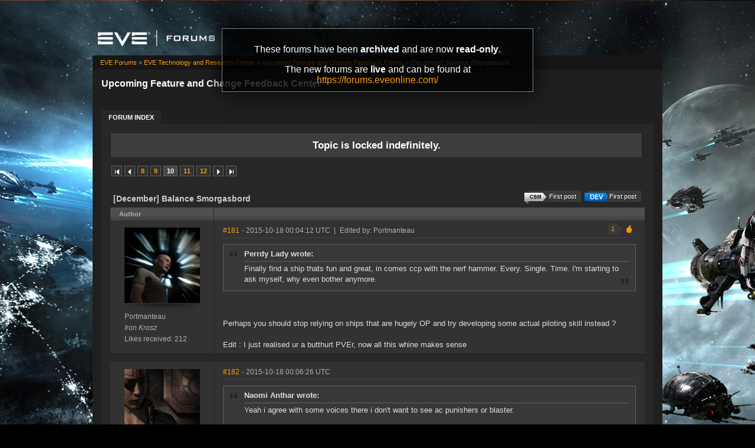

--- FILE ---
content_type: text/html; charset=utf-8
request_url: https://forums-archive.eveonline.com/message/6107917/
body_size: 17390
content:

<!doctype html>
<!--[if lt IE 7]>      <html class="ie ie6 lt-ie10 lt-ie9 lt-ie8 lt-ie7"> <![endif]-->
<!--[if IE 7]>         <html class="ie ie7 lt-ie10 lt-ie9 lt-ie8"> <![endif]-->
<!--[if IE 8]>         <html class="ie ie8 lt-ie10 lt-ie9"> <![endif]-->
<!--[if IE 9]>         <html class="ie ie9 lt-ie10"> <![endif]-->
<!--[if gt IE 9]><!--> <html> <!--<![endif]-->
<head id="YafHead"><title>
	 [December] Balance Smorgasbord -   Upcoming Feature and Change Feedback Center -  EVE Online Forums 
</title><meta name="publisher" content="CCP" /><meta name="content-language" content="EN-US" /><meta name="copyright" content="CCP" /><meta name="page-topic" content="Forums" /><meta name="author" content="CCP" /><meta name="audience" content="All" /><meta name="viewport" content="width=device-width" /><meta name="google-site-verification" content="v9KbWkSQeVtGNf_SVn29Uqg4lPYQQ3hw_Xt3ie150fo" /><meta name="description" content="EVE allows you to discover, explore and dominate an amazing science fiction universe while you fight, trade, form corporations and alliances with other players." /><meta name="keywords" content="EVE, EVE Online, eveonline, eve.com, 3d mmorpg, free trial, cool online game, scifi, explore, discover, dominate, space, spaceship, science fiction" /><link rel="shortcut icon" href="../../eve_favicon.ico" /><link rel='image_src' href="https://content.eveonline.com/eveishard/fb.jpg" /><link rel="stylesheet" href="/themes/ccpEveOnline/theme-201709051046.css" />

	<script src="/resources/js/modernizr.js"></script>
</head>
<body  >
	<!-- Google Tag Manager -->
    <script>
        dataLayer = [];
    </script>
	<noscript><iframe src="//www.googletagmanager.com/ns.html?id=GTM-NWZ6XP" height="0" width="0" style="display:none;visibility:hidden"></iframe></noscript>
	<script>
		(function (w, d, s, l, i) {
			w[l] = w[l] || []; w[l].push({ 'gtm.start': new Date().getTime(), event: 'gtm.js' });
			var f = d.getElementsByTagName(s)[0], j = d.createElement(s), dl = l != 'dataLayer' ? '&l=' + l : '';
			j.async = true; j.src = '//www.googletagmanager.com/gtm.js?id=' + i + dl;
			f.parentNode.insertBefore(j, f);
		})(window, document, 'script', 'dataLayer', 'GTM-NWZ6XP');
	</script>
	<!-- End Google Tag Manager -->

    <div title="Back to top" id="toTop"></div>

	<div id="ConfirmDialog" title="Confirm">
		<p id="ConfirmDialogText"></p>
	</div>
	<div id="AlertDialog" title="Info">
		<p id="AlertDialogText"></p>
	</div>

	<div id="mainShell" class="">
		<div class="main clearfix">
			<form name="form1" method="post" action="/" id="form1" enctype="multipart/form-data">
<div>
<input type="hidden" name="__EVENTTARGET" id="__EVENTTARGET" value="" />
<input type="hidden" name="__EVENTARGUMENT" id="__EVENTARGUMENT" value="" />
<input type="hidden" name="__VIEWSTATE" id="__VIEWSTATE" value="/wEPDwULLTIwNTIyMTk4MDRkGAEFHmN0bDE2JGx2QXZhaWxhYmxlRVZFQ2hhcmFjdGVycw9nZLd1et5vccPdATB8mYVqevj5OhBK" />
</div>

<script type="text/javascript">
//<![CDATA[
var theForm = document.forms['form1'];
if (!theForm) {
    theForm = document.form1;
}
function __doPostBack(eventTarget, eventArgument) {
    if (!theForm.onsubmit || (theForm.onsubmit() != false)) {
        theForm.__EVENTTARGET.value = eventTarget;
        theForm.__EVENTARGUMENT.value = eventArgument;
        theForm.submit();
    }
}
//]]>
</script>


<div>

	<input type="hidden" name="__VIEWSTATEGENERATOR" id="__VIEWSTATEGENERATOR" value="CA0B0334" />
	<input type="hidden" name="__EVENTVALIDATION" id="__EVENTVALIDATION" value="/wEdAAeNwEeDH2c7iUHKS72GPlixL3dGjmOwDwV4TIMYXrEfR0m3zdbkN+LingJyIvtIBNoC6DnnS1nMQYrer21bAn7Ca7zI3EL9uwmS31hgDzKeIyK8xLWTjcNy0zo7tY+KobU6/TolJnymEP0wFWxwmjKzo7UB7EBEqrpYLFTZwHHQD7SYm0E=" />
</div>
				

        <div class="ccp-global navbar">
            <div class="container">
                <ul class="nav pull-right">
                
                    <!-- Login has been disabled -->
                

                
                </ul>
            </div>
        </div>

<div class="header-eve">
    <div class="cont">
        <a class="logo" href="/"><img alt="EVE Forums" src="//web.ccpgamescdn.com/forums/img/forumslogo.png" width="200"></a>
    </div>

</div>
				
                <div class="read-only-container">
                    <div class="read-only">
                        <p>These forums have been <strong>archived</strong> and are now <strong>read-only</strong>.</p>
                        <p>The new forums are <strong>live</strong> and can be found at <a href="https://forums.eveonline.com">https://forums.eveonline.com/</a></p>
                    </div>
                </div>
				<div class="colmaskConstrained">
				
<div class="for-head">
    <div class="content">
        <h1>Upcoming Feature and Change Feedback Center</h1>
    </div>
</div>
					<div class="support-nav">
						<table cellspacing="0" class="content" cellpadding="0" id="yafheader"><tr><td style="padding:5px" align="right" valign="middle" class="post"></td></tr></table>
					</div>
					
<div class="tabs-forum">
	<ul id="tabs-1">
		<li class="current"><a href="/"><span>Forum Index</span></a></li>
	</ul>
	<div class="cleared"></div>
</div>
				
				 &nbsp;
<div class="yafnet clearfix" id="forum"><div id="yafpage_posts" class="clearfix"><div id="forum_ctl00_PageLinks" class="yafPageLink">
<a href="/">EVE Forums</a>
<span class="linkSeperator">&#187;</span>
<a href="/category/66/">EVE Technology and Research Center</a>
<span class="linkSeperator">&#187;</span>
<a href="/forum/7291/">Upcoming Feature and Change Feedback Center</a>
<span class="linkSeperator">&#187;</span>
<span class="currentPageLink">[December] Balance Smorgasbord</span>
</div>






<ul class="notification">
    <li>Topic is locked indefinitely.<br/></li>
</ul>
<table class="command" width="100%">
    <tr>
        <td align="left">
            <div class="yafpager" id="forum_ctl00_Pager">
<span class="pagelink first"><a href="/topic/451065/" title="Go to First Page">First page</a></span><span class="pagelink prev"><a href="/topic/451065/9/" title="Prev Page">Previous page</a></span><span class="pagelink"><a href="/topic/451065/8/" title="8">8</a></span><span class="pagelink"><a href="/topic/451065/9/" title="9">9</a></span><span class="pagecurrent">10</span><span class="pagelink"><a href="/topic/451065/11/" title="11">11</a></span><span class="pagelink"><a href="/topic/451065/12/" title="12">12</a></span><span class="pagelink next"><a href="/topic/451065/11/" title="Next Page">Next page</a></span><span class="pagelink last"><a href="/topic/451065/35/" title="Go to Last Page">Last page</a></span><div id="forum_ctl00_Pager_GotoPageForm" style="display:none" class="gotoPageForm">
<div id="forum_ctl00_Pager_GotoPageForm_gotoBase" class="gotoBase">
	<div id="forum_ctl00_Pager_GotoPageForm_divHeader" class="gotoHeader"><span id="forum_ctl00_Pager_GotoPageForm_headerText">Goto page...</span></div><div id="forum_ctl00_Pager_GotoPageForm_gotoInner" class="divInner"><input name="forum$ctl00$Pager_GotoPageForm_GotoTextBox" type="text" id="forum_ctl00_Pager_GotoPageForm_GotoTextBox" maxlength="5" style="width:40px;" /><input type="button" name="forum$ctl00$Pager_GotoPageForm_GotoButton" value="GO" onclick="javascript:__doPostBack(&#39;forum$ctl00$Pager_GotoPageForm_GotoButton&#39;,&#39;&#39;)" id="forum_ctl00_Pager_GotoPageForm_GotoButton" class="btn" /></div>
</div></div>
</div>

        </td>
        <td>
            
            
            
            
            
            
            
        </td>
    </tr>
</table>

<table class="content postHeader" width="100%">
    <tr>
        <td class="header1" colspan="2">&nbsp;
            <div class="title-line">
                <p class="title">[December] Balance Smorgasbord</p>
				
				
				<a class="jumpfirstdevpost jumpfirstgenericpost" title="Jump to first DEV post" href="/message/6103669/#post6103669"><span></span>First post</a>
				
				<a class="jumpfirstcsmpost jumpfirstgenericpost" title="Jump to first CSM post" href="/message/6103833/#post6103833"><span></span>First post</a>
				
				<div style="clear: both;"></div>
            </div>
            
        </td>
    </tr>
    <tr class="postpreheader">
        <td class="auth leftcol head">
            Author
        </td>
        <td class="topic">
            <div class="rightItem">
                
                
            </div>            
        </td>
    </tr>
    <tr class="header2">
        <td colspan="2" style="padding: 0;">
            <span id="forum_ctl00_LockUnlockStatus"></span>
        </td>
    </tr>
    <tr class="header2 postNavigation no-disp">
        <td class="header2links" colspan="2">
            <a id="forum_ctl00_PrevTopic" class="header2link" href="javascript:__doPostBack(&#39;forum$ctl00$PrevTopic&#39;,&#39;&#39;)">Previous Topic</a>
            <a id="forum_ctl00_NextTopic" class="header2link" href="javascript:__doPostBack(&#39;forum$ctl00$NextTopic&#39;,&#39;&#39;)">Next Topic</a>
        </td>
    </tr>
</table>

        <table class="content postContainer" width="100%">
            
            

<tr>
    <td class="hidden-td">
        

        

        
        <div id="pop_Portmanteau" class="popup" style="display:none; position:absolute;">
            <div class="info"><img title="Iron Krosz" alt="Iron Krosz" src="https://imageserver.eveonline.com/Corporation/98556044_32.png" /><h4>Iron Krosz</h4></div>
            <ul>       
                
            </ul>
            
                <ul class="lower">
                    <li class="likes" style="margin-right: 125px;"><a title="Number of likes received" href="#">212</a></li>
                </ul>
            
        </div>
        
    </td>
</tr>



<tr id="forum_ctl00_MessageList_ctl00_DisplayPost1_postrow" class="postheader">
	<td valign="top" align="center" class="UserBox leftcol" height="100">
        <div class="userbox" id="forum_ctl00_MessageList_ctl00_DisplayPost1_UserBox1"><div class="avatar"><img class="avatarimage lazy" src="https://imageserver.eveonline.com/Character/1669099098_128.jpg" alt="" /></div> <div class='section'> <span title="Portmanteau" onclick="yaf_popit('pop_Portmanteau')" class="box">Portmanteau</span></div> <div class='section corp'> <span>Iron Krosz</span></div> <div class='section alliance'> </div> <div class='section likes'>Likes received: 212<br /></div></div>
	
    </td>
	<td class="postPosted rel" style="vertical-align:top;">
        <div class="leftItem postedLeft">
            <div class="date"><a name="post6107303" class="link-hash"></a><a href='/message/6107303/#post6107303'>
                #181</a>
                <span class="posted" title="" data-time="2015-10-18 00:04:12Z"> -
                2015-10-18 00:04:12 UTC
                
                </span>
                
		
		
		
		
		
		
		
		
			
		
	
		
		<span>&nbsp;|&nbsp;</span>
		<a id="forum_ctl00_MessageList_ctl00_DisplayPost1_PostFooter_messageHistoryLink" rel="nofollow" title=" Reason: Not specified" class="no-link"><span class="editedinfo" title="2015.10.18 00:10 Reason: Not specified">Edited by: Portmanteau</span></a>
		
		
		

            </div>
            <div class="like-wrapper">
                <div id="dvThanks6107303" class="no-disp">
                    
                </div>
                <div id="dvThankBoxWrapper6107303" class="likebtn">
                    <div id="forum_ctl00_MessageList_ctl00_DisplayPost1_likebtn" class="likebtn"> 
                        <div class="like" id="dvThankBox6107303">
                            
                        </div>
                    </div>
                </div>
            </div>
            <div id="dvThanksInfowrapper6107303" class="like-count-wrapper">
                <div id="forum_ctl00_MessageList_ctl00_DisplayPost1_deco" class="own-likes"></div>
                <div id="forum_ctl00_MessageList_ctl00_DisplayPost1_likecount" class="like-count own">
                    <div id="dvThanksInfo6107303" class="inner">
                        1
                    </div>
                </div>
            </div>
        </div>
        <div class="postdiv" >
            <div id="forum_ctl00_MessageList_ctl00_DisplayPost1_panMessage" style="display:block">
		
                <div id="forum_ctl00_MessageList_ctl00_DisplayPost1_MessagePost1"><div class="quote outmost"><b>Perrdy Lady wrote:</b><div class="innerquote outmost">Finally find a ship thats fun and great, in comes ccp with the nerf hammer. Every. Single. Time. I'm starting to ask myself, why even bother anymore.</div></div><br /><br />Perhaps you should stop relying on ships that are hugely OP and try developing some actual piloting skill instead ?<br /><br />Edit : I just realised ur a butthurt PVEr, now all this whine makes sense</div>
            
	</div>
        </div>
        <div class="rightItem buttonsection">
            
            
            
            
            
            
            
            
        </div>
   </td>
</tr>


            
        </table>
    
        <table class="content postContainer_Alt" width="100%">
            
            

<tr>
    <td class="hidden-td">
        

        

        
        <div id="pop_Alek-Row" class="popup" style="display:none; position:absolute;">
            <div class="info"><img title="Silent Step" alt="Silent Step" src="https://imageserver.eveonline.com/Corporation/449929984_32.png" /><h4>Silent Step</h4></div>
            <ul>       
                
            </ul>
            
                <ul class="lower">
                    <li class="likes" style="margin-right: 125px;"><a title="Number of likes received" href="#">58</a></li>
                </ul>
            
        </div>
        
    </td>
</tr>



<tr id="forum_ctl00_MessageList_ctl01_DisplayPostAlt_postrow" class="postheader">
	<td valign="top" align="center" class="UserBox leftcol" height="100">
        <div class="userbox" id="forum_ctl00_MessageList_ctl01_DisplayPostAlt_UserBox1"><div class="avatar"><img class="avatarimage lazy" src="https://imageserver.eveonline.com/Character/238525264_128.jpg" alt="" /></div> <div class='section'> <span title="Alek Row" onclick="yaf_popit('pop_Alek-Row')" class="box">Alek Row</span></div> <div class='section corp'> <span>Silent Step</span></div> <div class='section alliance'> </div> <div class='section likes'>Likes received: 58<br /></div></div>
	
    </td>
	<td class="postPosted rel" style="vertical-align:top;">
        <div class="leftItem postedLeft">
            <div class="date"><a name="post6107311" class="link-hash"></a><a href='/message/6107311/#post6107311'>
                #182</a>
                <span class="posted" title="" data-time="2015-10-18 00:06:26Z"> -
                2015-10-18 00:06:26 UTC
                
                </span>
                
		
		
		
		
		
		
		
		
			
		
	
		
		
		
		

            </div>
            <div class="like-wrapper">
                <div id="dvThanks6107311" class="no-disp">
                    
                </div>
                <div id="dvThankBoxWrapper6107311" class="likebtn">
                    <div id="forum_ctl00_MessageList_ctl01_DisplayPostAlt_likebtn" class="likebtn"> 
                        <div class="like" id="dvThankBox6107311">
                            
                        </div>
                    </div>
                </div>
            </div>
            <div id="dvThanksInfowrapper6107311" class="like-count-wrapper">
                
                <div id="forum_ctl00_MessageList_ctl01_DisplayPostAlt_likecount" class="like-count no-disp">
                    <div id="dvThanksInfo6107311" class="inner">
                        
                    </div>
                </div>
            </div>
        </div>
        <div class="postdiv" >
            <div id="forum_ctl00_MessageList_ctl01_DisplayPostAlt_panMessage" style="display:block">
		
                <div id="forum_ctl00_MessageList_ctl01_DisplayPostAlt_MessagePost1"><div class="quote outmost"><b>Naomi Anthar wrote:</b><div class="innerquote outmost">Yeah i agree with some voices there i don't want to see ac punishers or blaster.<br /><br />Screw it as was said keep ship as it was and just add another low....</div></div><br /><br />Hi Naomi, I don't think that is the way.<br />Even if my alt never flew amarr, I will cry "foul" in this one, one extra slot just because the ship only have 2mids? Give me that to wolf and claw then - inties with only 2 mids is so sad. Punisher should be exec, and exec should be the "wanna be slicer", change both, give 3 mids to tormentor and 2 to exec with  bonus to their roles (exec already have some,  just need a range one).<br />Too much work? Make punisher a drone or rocket boat. <br />One extra slot? wtf?<br />OBS: I'm drunk, so this should be very accurate :)<br /></div>
            
	</div>
        </div>
        <div class="rightItem buttonsection">
            
            
            
            
            
            
            
            
        </div>
   </td>
</tr>


            
        </table>
    
        <table class="content postContainer" width="100%">
            
            

<tr>
    <td class="hidden-td">
        

        

        
        <div id="pop_Fourteen-Maken" class="popup" style="display:none; position:absolute;">
            <div class="info"><img title="Karma and Causality" alt="Karma and Causality" src="https://imageserver.eveonline.com/Corporation/98511082_32.png" /><h4>Karma and Causality</h4></div>
            <ul>       
                
            </ul>
            
                <ul class="lower">
                    <li class="likes" style="margin-right: 125px;"><a title="Number of likes received" href="#">276</a></li>
                </ul>
            
        </div>
        
    </td>
</tr>



<tr id="forum_ctl00_MessageList_ctl02_DisplayPost1_postrow" class="postheader">
	<td valign="top" align="center" class="UserBox leftcol" height="100">
        <div class="userbox" id="forum_ctl00_MessageList_ctl02_DisplayPost1_UserBox1"><div class="avatar"><img class="avatarimage lazy" src="https://imageserver.eveonline.com/Character/93678893_128.jpg" alt="" /></div> <div class='section'> <span title="Fourteen Maken" onclick="yaf_popit('pop_Fourteen-Maken')" class="box">Fourteen Maken</span></div> <div class='section corp'> <span>Karma and Causality</span></div> <div class='section alliance'> </div> <div class='section likes'>Likes received: 276<br /></div></div>
	
    </td>
	<td class="postPosted rel" style="vertical-align:top;">
        <div class="leftItem postedLeft">
            <div class="date"><a name="post6107413" class="link-hash"></a><a href='/message/6107413/#post6107413'>
                #183</a>
                <span class="posted" title="" data-time="2015-10-18 01:22:19Z"> -
                2015-10-18 01:22:19 UTC
                
                </span>
                
		
		
		
		
		
		
		
		
			
		
	
		
		
		
		

            </div>
            <div class="like-wrapper">
                <div id="dvThanks6107413" class="no-disp">
                    
                </div>
                <div id="dvThankBoxWrapper6107413" class="likebtn">
                    <div id="forum_ctl00_MessageList_ctl02_DisplayPost1_likebtn" class="likebtn"> 
                        <div class="like" id="dvThankBox6107413">
                            
                        </div>
                    </div>
                </div>
            </div>
            <div id="dvThanksInfowrapper6107413" class="like-count-wrapper">
                
                <div id="forum_ctl00_MessageList_ctl02_DisplayPost1_likecount" class="like-count no-disp">
                    <div id="dvThanksInfo6107413" class="inner">
                        
                    </div>
                </div>
            </div>
        </div>
        <div class="postdiv" >
            <div id="forum_ctl00_MessageList_ctl02_DisplayPost1_panMessage" style="display:block">
		
                <div id="forum_ctl00_MessageList_ctl02_DisplayPost1_MessagePost1"><div class="quote outmost"><b>Alek Row wrote:</b><div class="innerquote outmost"><div class="quote"><b>Naomi Anthar wrote:</b><div class="innerquote">Yeah i agree with some voices there i don't want to see ac punishers or blaster.<br /><br />Screw it as was said keep ship as it was and just add another low....</div></div><br /><br />Hi Naomi, I don't think that is the way.<br />Even if my alt never flew amarr, I will cry "foul" in this one, one extra slot just because the ship only have 2mids? Give me that to wolf and claw then - inties with only 2 mids is so sad. Punisher should be exec, and exec should be the "wanna be slicer", change both, give 3 mids to tormentor and 2 to exec with  bonus to their roles (exec already have some,  just need a range one).<br />Too much work? Make punisher a drone or rocket boat. <br />One extra slot? wtf?<br />OBS: I'm drunk, so this should be very accurate :)<br /></div></div><br /><br />It also got a big fitting buff, so if i did my maths right with max skills you have 202 CPU and 84 PG <img src="/Images/Emoticons/ccp_smile.png" alt="Smile" /><br />A frig with 5 lows, lots of fitting resources and a bonus to armor resists will be awesome with logi in a gang.<br /><br />I like the new punisher even for solo I think it can work very well in a few different roles, and in solo that's an important thing to keep people guessing, you don't want to be flying a predictable fit everyone knows or you'll only get fights you can't win. That's part of what makes the Tristan so good, people don't really know what to expect.<br /><br />might be OP if it got buffed much more imo, but I guess swapping the cap use bonus for range/tracking or a bonus to the capacitor itself would be nice. Definitely not in favour of another missile or drone based frigate though.</div>
            
	</div>
        </div>
        <div class="rightItem buttonsection">
            
            
            
            
            
            
            
            
        </div>
   </td>
</tr>


            
        </table>
    
        <table class="content postContainer_Alt" width="100%">
            
            

<tr>
    <td class="hidden-td">
        

        

        
        <div id="pop_Helene-Fidard" class="popup" style="display:none; position:absolute;">
            <div class="info"><img title="CTRL-Q" alt="CTRL-Q" src="https://imageserver.eveonline.com/Corporation/420259384_32.png" /><h4>CTRL-Q</h4></div>
            <ul>       
                
            </ul>
            
                <ul class="lower">
                    <li class="likes" style="margin-right: 125px;"><a title="Number of likes received" href="#">63</a></li>
                </ul>
            
        </div>
        
    </td>
</tr>



<tr id="forum_ctl00_MessageList_ctl03_DisplayPostAlt_postrow" class="postheader">
	<td valign="top" align="center" class="UserBox leftcol" height="100">
        <div class="userbox" id="forum_ctl00_MessageList_ctl03_DisplayPostAlt_UserBox1"><div class="avatar"><img class="avatarimage lazy" src="https://imageserver.eveonline.com/Character/94024351_128.jpg" alt="" /></div> <div class='section'> <span title="Helene Fidard" onclick="yaf_popit('pop_Helene-Fidard')" class="box">Helene Fidard</span></div> <div class='section corp'> <span>CTRL-Q</span></div> <div class='section alliance'> </div> <div class='section likes'>Likes received: 63<br /></div></div>
	
    </td>
	<td class="postPosted rel" style="vertical-align:top;">
        <div class="leftItem postedLeft">
            <div class="date"><a name="post6107437" class="link-hash"></a><a href='/message/6107437/#post6107437'>
                #184</a>
                <span class="posted" title="" data-time="2015-10-18 01:31:18Z"> -
                2015-10-18 01:31:18 UTC
                
                </span>
                
		
		
		
		
		
		
		
		
			
		
	
		
		
		
		

            </div>
            <div class="like-wrapper">
                <div id="dvThanks6107437" class="no-disp">
                    
                </div>
                <div id="dvThankBoxWrapper6107437" class="likebtn">
                    <div id="forum_ctl00_MessageList_ctl03_DisplayPostAlt_likebtn" class="likebtn"> 
                        <div class="like" id="dvThankBox6107437">
                            
                        </div>
                    </div>
                </div>
            </div>
            <div id="dvThanksInfowrapper6107437" class="like-count-wrapper">
                <div id="forum_ctl00_MessageList_ctl03_DisplayPostAlt_deco" class="own-likes"></div>
                <div id="forum_ctl00_MessageList_ctl03_DisplayPostAlt_likecount" class="like-count own">
                    <div id="dvThanksInfo6107437" class="inner">
                        2
                    </div>
                </div>
            </div>
        </div>
        <div class="postdiv" >
            <div id="forum_ctl00_MessageList_ctl03_DisplayPostAlt_panMessage" style="display:block">
		
                <div id="forum_ctl00_MessageList_ctl03_DisplayPostAlt_MessagePost1"><div class="quote"><b>CCP Fozzie wrote:</b><div class="innerquote"><b>Orthrus:</b><br/><li> Reduce damage bonus to +15% per level</div></div></li>yeah, it was the <i>damage</i> that was the problem<br/><br/>fozziepls<div class="yafsignature"><p><strong>Hey!</strong> I don&#39;t know about you</p>

<p>but I&#39;m joining <a href="https://forums.eveonline.com/default.aspx?g=posts&amp;m=6820214#post6820214"><strong>CTRL-Q</strong></a></p>
</div></div>
            
	</div>
        </div>
        <div class="rightItem buttonsection">
            
            
            
            
            
            
            
            
        </div>
   </td>
</tr>


            
        </table>
    
        <table class="content postContainer" width="100%">
            
            

<tr>
    <td class="hidden-td">
        

        

        
        <div id="pop_Evoque" class="popup" style="display:none; position:absolute;">
            <div class="info"><img title="School of Applied Knowledge" alt="School of Applied Knowledge" src="https://imageserver.eveonline.com/Corporation/1000044_32.png" /><h4>School of Applied Knowledge</h4></div><div class="info"><img title="Caldari State" alt="Caldari State" src="https://imageserver.eveonline.com/Alliance/500001_32.png" /><h4>Caldari State</h4></div>
            <ul>       
                
            </ul>
            
                <ul class="lower">
                    <li class="likes" style="margin-right: 125px;"><a title="Number of likes received" href="#">15</a></li>
                </ul>
            
        </div>
        
    </td>
</tr>



<tr id="forum_ctl00_MessageList_ctl04_DisplayPost1_postrow" class="postheader">
	<td valign="top" align="center" class="UserBox leftcol" height="100">
        <div class="userbox" id="forum_ctl00_MessageList_ctl04_DisplayPost1_UserBox1"><div class="avatar"><img class="avatarimage lazy" src="https://imageserver.eveonline.com/Character/95213000_128.jpg" alt="" /></div> <div class='section'> <span title="Evoque" onclick="yaf_popit('pop_Evoque')" class="box">Evoque</span></div> <div class='section corp'> <span>School of Applied Knowledge</span></div> <div class='section alliance'> <span class="alliance">Caldari State</span></div> <div class='section likes'>Likes received: 15<br /></div></div>
	
    </td>
	<td class="postPosted rel" style="vertical-align:top;">
        <div class="leftItem postedLeft">
            <div class="date"><a name="post6107536" class="link-hash"></a><a href='/message/6107536/#post6107536'>
                #185</a>
                <span class="posted" title="" data-time="2015-10-18 02:44:22Z"> -
                2015-10-18 02:44:22 UTC
                
                </span>
                
		
		
		
		
		
		
		
		
			
		
	
		
		
		
		

            </div>
            <div class="like-wrapper">
                <div id="dvThanks6107536" class="no-disp">
                    
                </div>
                <div id="dvThankBoxWrapper6107536" class="likebtn">
                    <div id="forum_ctl00_MessageList_ctl04_DisplayPost1_likebtn" class="likebtn"> 
                        <div class="like" id="dvThankBox6107536">
                            
                        </div>
                    </div>
                </div>
            </div>
            <div id="dvThanksInfowrapper6107536" class="like-count-wrapper">
                <div id="forum_ctl00_MessageList_ctl04_DisplayPost1_deco" class="own-likes"></div>
                <div id="forum_ctl00_MessageList_ctl04_DisplayPost1_likecount" class="like-count own">
                    <div id="dvThanksInfo6107536" class="inner">
                        2
                    </div>
                </div>
            </div>
        </div>
        <div class="postdiv" >
            <div id="forum_ctl00_MessageList_ctl04_DisplayPost1_panMessage" style="display:block">
		
                <div id="forum_ctl00_MessageList_ctl04_DisplayPost1_MessagePost1">Gila: -1 Lowslot, -20 CPU<br /><a rel="nofollow" href="http://i.imgur.com/IathBfB.gif" title="http://i.imgur.com/IathBfB.gif">http://i.imgur.com/IathBfB.gif</a></div>
            
	</div>
        </div>
        <div class="rightItem buttonsection">
            
            
            
            
            
            
            
            
        </div>
   </td>
</tr>


            
        </table>
    
        <table class="content postContainer_Alt" width="100%">
            
            

<tr>
    <td class="hidden-td">
        

        

        
        <div id="pop_Kasumi-Gotto" class="popup" style="display:none; position:absolute;">
            <div class="info"><img title="Commando Guri" alt="Commando Guri" src="https://imageserver.eveonline.com/Corporation/1000437_32.png" /><h4>Commando Guri</h4></div><div class="info"><img title="Guristas Pirates" alt="Guristas Pirates" src="https://imageserver.eveonline.com/Alliance/500010_32.png" /><h4>Guristas Pirates</h4></div>
            <ul>       
                
            </ul>
            
                <ul class="lower">
                    <li class="likes" style="margin-right: 125px;"><a title="Number of likes received" href="#">3</a></li>
                </ul>
            
        </div>
        
    </td>
</tr>



<tr id="forum_ctl00_MessageList_ctl05_DisplayPostAlt_postrow" class="postheader">
	<td valign="top" align="center" class="UserBox leftcol" height="100">
        <div class="userbox" id="forum_ctl00_MessageList_ctl05_DisplayPostAlt_UserBox1"><div class="avatar"><img class="avatarimage lazy" src="https://imageserver.eveonline.com/Character/90618779_128.jpg" alt="" /></div> <div class='section'> <span title="Kasumi Gotto" onclick="yaf_popit('pop_Kasumi-Gotto')" class="box">Kasumi Gotto</span></div> <div class='section corp'> <span>Commando Guri</span></div> <div class='section alliance'> <span class="alliance">Guristas Pirates</span></div> <div class='section likes'>Likes received: 3<br /></div></div>
	
    </td>
	<td class="postPosted rel" style="vertical-align:top;">
        <div class="leftItem postedLeft">
            <div class="date"><a name="post6107611" class="link-hash"></a><a href='/message/6107611/#post6107611'>
                #186</a>
                <span class="posted" title="" data-time="2015-10-18 03:58:11Z"> -
                2015-10-18 03:58:11 UTC
                
                </span>
                
		
		
		
		
		
		
		
		
			
		
	
		
		
		
		

            </div>
            <div class="like-wrapper">
                <div id="dvThanks6107611" class="no-disp">
                    
                </div>
                <div id="dvThankBoxWrapper6107611" class="likebtn">
                    <div id="forum_ctl00_MessageList_ctl05_DisplayPostAlt_likebtn" class="likebtn"> 
                        <div class="like" id="dvThankBox6107611">
                            
                        </div>
                    </div>
                </div>
            </div>
            <div id="dvThanksInfowrapper6107611" class="like-count-wrapper">
                
                <div id="forum_ctl00_MessageList_ctl05_DisplayPostAlt_likecount" class="like-count no-disp">
                    <div id="dvThanksInfo6107611" class="inner">
                        
                    </div>
                </div>
            </div>
        </div>
        <div class="postdiv" >
            <div id="forum_ctl00_MessageList_ctl05_DisplayPostAlt_panMessage" style="display:block">
		
                <div id="forum_ctl00_MessageList_ctl05_DisplayPostAlt_MessagePost1">Reasonable changes.  I only wish  the Breacher was getting a bit bigger drone bay by 5m3 or 10m3</div>
            
	</div>
        </div>
        <div class="rightItem buttonsection">
            
            
            
            
            
            
            
            
        </div>
   </td>
</tr>


            
        </table>
    
        <table class="content postContainer" width="100%">
            
            

<tr>
    <td class="hidden-td">
        

        

        
        <div id="pop_W0lf-Crendraven" class="popup" style="display:none; position:absolute;">
            <div class="info"><img title="Federal Navy Academy" alt="Federal Navy Academy" src="https://imageserver.eveonline.com/Corporation/1000168_32.png" /><h4>Federal Navy Academy</h4></div><div class="info"><img title="Gallente Federation" alt="Gallente Federation" src="https://imageserver.eveonline.com/Alliance/500004_32.png" /><h4>Gallente Federation</h4></div>
            <ul>       
                
            </ul>
            
                <ul class="lower">
                    <li class="likes" style="margin-right: 125px;"><a title="Number of likes received" href="#">504</a></li>
                </ul>
            
        </div>
        
    </td>
</tr>



<tr id="forum_ctl00_MessageList_ctl06_DisplayPost1_postrow" class="postheader">
	<td valign="top" align="center" class="UserBox leftcol" height="100">
        <div class="userbox" id="forum_ctl00_MessageList_ctl06_DisplayPost1_UserBox1"><div class="avatar"><img class="avatarimage lazy" src="https://imageserver.eveonline.com/Character/90594610_128.jpg" alt="" /></div> <div class='section'> <span title="W0lf Crendraven" onclick="yaf_popit('pop_W0lf-Crendraven')" class="box">W0lf Crendraven</span></div> <div class='section corp'> <span>Federal Navy Academy</span></div> <div class='section alliance'> <span class="alliance">Gallente Federation</span></div> <div class='section likes'>Likes received: 504<br /></div></div>
	
    </td>
	<td class="postPosted rel" style="vertical-align:top;">
        <div class="leftItem postedLeft">
            <div class="date"><a name="post6107615" class="link-hash"></a><a href='/message/6107615/#post6107615'>
                #187</a>
                <span class="posted" title="" data-time="2015-10-18 04:02:59Z"> -
                2015-10-18 04:02:59 UTC
                
                </span>
                
		
		
		
		
		
		
		
		
			
		
	
		
		
		
		

            </div>
            <div class="like-wrapper">
                <div id="dvThanks6107615" class="no-disp">
                    
                </div>
                <div id="dvThankBoxWrapper6107615" class="likebtn">
                    <div id="forum_ctl00_MessageList_ctl06_DisplayPost1_likebtn" class="likebtn"> 
                        <div class="like" id="dvThankBox6107615">
                            
                        </div>
                    </div>
                </div>
            </div>
            <div id="dvThanksInfowrapper6107615" class="like-count-wrapper">
                <div id="forum_ctl00_MessageList_ctl06_DisplayPost1_deco" class="own-likes"></div>
                <div id="forum_ctl00_MessageList_ctl06_DisplayPost1_likecount" class="like-count own">
                    <div id="dvThanksInfo6107615" class="inner">
                        4
                    </div>
                </div>
            </div>
        </div>
        <div class="postdiv" >
            <div id="forum_ctl00_MessageList_ctl06_DisplayPost1_panMessage" style="display:block">
		
                <div id="forum_ctl00_MessageList_ctl06_DisplayPost1_MessagePost1">Tristan nerf is way to small, breacher and torm buff are totally unneeded. Small projectile weapons need a rebalance already, the entire weapon system is garbage and the svipul/thrasher only salvage it due to the absurd amount of effective turrets they have. No pg and cpu buff is going to save the slasher/rifter.<br /><br /><br />[Rifter, eedd]<br />Pseudoelectron Containment Field I<br />Gyrostabilizer II<br />Gyrostabilizer II<br /><br />1MN Afterburner II<br />X5 Prototype Engine Enervator<br />J5b Phased Prototype Warp Scrambler I<br /><br />280mm Howitzer Artillery II, Republic Fleet EMP S<br />280mm Howitzer Artillery II, Republic Fleet EMP S<br />280mm Howitzer Artillery II, Republic Fleet EMP S<br />Rocket Launcher II, Scourge Rage Rocket<br /><br />Small Projectile Burst Aerator I<br />Small Projectile Collision Accelerator I<br />[empty rig slot]<br /><br />see this fit, that still wouldnt fit, not that its good anyways, but due to the garbage layout of the ship you cant really help it anyways. This fit is garbage, if you compare it to<br /><br />[Executioner, AB Beam (scram kite)]<br />Small Ancillary Armor Repairer, Nanite Repair Paste<br />Damage Control II<br />Heat Sink II<br /><br />1MN Afterburner II<br />Fleeting Propulsion Inhibitor I<br />J5b Phased Prototype Warp Scrambler I<br /><br />Small Focused Beam Laser II, Imperial Navy Multifrequency S<br />Small Focused Beam Laser II, Imperial Navy Multifrequency S<br />Small Focused Beam Laser II, Imperial Navy Multifrequency S<br />[empty high slot]<br /><br />Small Energy Collision Accelerator I<br />Small Auxiliary Nano Pump I<br />Small Ancillary Current Router I<br /><br />they do about the same dps, exe tracks way better, has instant reload, is 200m/s faster, better agility, way better tank due to having a rep and its all around way better, not to mention that unlike the rifter this actually fits. <br /><br /><br />Or <br /><br />[Tormentor, New Setup 1]<br />Internal Force Field Array I<br />Heat Sink II<br />Small Ancillary Armor Repairer, Nanite Repair Paste<br />Overdrive Injector System II<br /><br />1MN Afterburner II<br />Faint Epsilon Warp Scrambler I<br />Fleeting Propulsion Inhibitor I<br /><br />Small Focused Beam Laser II, Imperial Navy Multifrequency S<br />Small Focused Beam Laser II, Imperial Navy Multifrequency S<br />Small Focused Beam Laser II, Imperial Navy Multifrequency S<br /><br />Small Energy Collision Accelerator I<br />Small Auxiliary Nano Pump I<br />Small Auxiliary Nano Pump I<br /><br />Hobgoblin II x2<br /><br />(fake fit, real version has a anp instead of the od, so dont copy it and use it), faster, way more dps, way more tank, drone utility, better tracking, more ehp, saar all around a incredebly powerfull ship. And it all fits (unlike that made up rifter).<br /><br /><br />Or lets take the only non ac minnie t1 frigate, the breacher<br /><br />[Breacher, ab]<br />Ballistic Control System II<br />Small Ancillary Armor Repairer, Nanite Repair Paste<br />Pseudoelectron Containment Field I<br /><br />J5b Phased Prototype Warp Scrambler I<br />Medium Ancillary Shield Booster, Cap Booster 50<br />Fleeting Propulsion Inhibitor I<br />1MN Afterburner II<br /><br />Rocket Launcher II, Nova Rage Rocket<br />Rocket Launcher II, Nova Rage Rocket<br />Rocket Launcher II, Nova Rage Rocket<br /><br />Small Bay Loading Accelerator I<br />Small Anti-EM Screen Reinforcer I<br />Small Anti-Thermal Screen Reinforcer I<br /><br />Hobgoblin II x2<br />Caldari Navy Mjolnir Rocket x300<br />Caldari Navy Nova Rocket x300<br />Caldari Navy Inferno Rocket x300<br />Mjolnir Rage Rocket x300<br />Nova Rage Rocket x300<br />Navy Cap Booster 50 x18<br />Nanite Repair Paste x24<br /><br />That for once doesnt totally outdamage that make belive rifter, although it comes close, it however has rockets so no tracking issues, has WAY more tank and is all around along with the torm and tristan by far the best t1 frigate around.<br /><br /><br /><br /><br /><br />The rifter needs MORE, and it either needs the svipul treatment or the garbage that are small acs (and mediums too tbh) finally need to get fixed and balanced properly.</div>
            
	</div>
        </div>
        <div class="rightItem buttonsection">
            
            
            
            
            
            
            
            
        </div>
   </td>
</tr>


            
        </table>
    
        <table class="content postContainer_Alt" width="100%">
            
            

<tr>
    <td class="hidden-td">
        

        

        
        <div id="pop_epicurus-ataraxia" class="popup" style="display:none; position:absolute;">
            <div class="info"><img title="Illusion of Solitude." alt="Illusion of Solitude." src="https://imageserver.eveonline.com/Corporation/98396439_32.png" /><h4>Illusion of Solitude.</h4></div><div class="info"><img title="Illusion of Solitude" alt="Illusion of Solitude" src="https://imageserver.eveonline.com/Alliance/99002348_32.png" /><h4>Illusion of Solitude</h4></div>
            <ul>       
                
            </ul>
            
                <ul class="lower">
                    <li class="likes" style="margin-right: 125px;"><a title="Number of likes received" href="#">1,840</a></li>
                </ul>
            
        </div>
        
    </td>
</tr>



<tr id="forum_ctl00_MessageList_ctl07_DisplayPostAlt_postrow" class="postheader">
	<td valign="top" align="center" class="UserBox leftcol" height="100">
        <div class="userbox" id="forum_ctl00_MessageList_ctl07_DisplayPostAlt_UserBox1"><div class="avatar"><img class="avatarimage lazy" src="https://imageserver.eveonline.com/Character/93362536_128.jpg" alt="" /></div> <div class='section'> <span title="epicurus ataraxia" onclick="yaf_popit('pop_epicurus-ataraxia')" class="box">epicurus ataraxia</span></div> <div class='section corp'> <span>Illusion of Solitude.</span></div> <div class='section alliance'> <span class="alliance">Illusion of Solitude</span></div> <div class='section likes'>Likes received: 1,840<br /></div></div>
	
    </td>
	<td class="postPosted rel" style="vertical-align:top;">
        <div class="leftItem postedLeft">
            <div class="date"><a name="post6107644" class="link-hash"></a><a href='/message/6107644/#post6107644'>
                #188</a>
                <span class="posted" title="" data-time="2015-10-18 04:43:01Z"> -
                2015-10-18 04:43:01 UTC
                
                </span>
                
		
		
		
		
		
		
		
		
			
		
	
		
		<span>&nbsp;|&nbsp;</span>
		<a id="forum_ctl00_MessageList_ctl07_DisplayPostAlt_PostFooter_messageHistoryLink" rel="nofollow" title=" Reason: Not specified" class="no-link"><span class="editedinfo" title="2015.10.18 05:05 Reason: Not specified">Edited by: epicurus ataraxia</span></a>
		
		
		

            </div>
            <div class="like-wrapper">
                <div id="dvThanks6107644" class="no-disp">
                    
                </div>
                <div id="dvThankBoxWrapper6107644" class="likebtn">
                    <div id="forum_ctl00_MessageList_ctl07_DisplayPostAlt_likebtn" class="likebtn"> 
                        <div class="like" id="dvThankBox6107644">
                            
                        </div>
                    </div>
                </div>
            </div>
            <div id="dvThanksInfowrapper6107644" class="like-count-wrapper">
                
                <div id="forum_ctl00_MessageList_ctl07_DisplayPostAlt_likecount" class="like-count no-disp">
                    <div id="dvThanksInfo6107644" class="inner">
                        
                    </div>
                </div>
            </div>
        </div>
        <div class="postdiv" >
            <div id="forum_ctl00_MessageList_ctl07_DisplayPostAlt_panMessage" style="display:block">
		
                <div id="forum_ctl00_MessageList_ctl07_DisplayPostAlt_MessagePost1"><div class="quote outmost"><b>Nafensoriel wrote:</b><div class="innerquote outmost"><div class="quote"><b>Yli Canis wrote:</b><div class="innerquote">The Gila nerf is absolutely brutal to Jspace denizens soling C3s.<br /><br />Max passive regen I can eft is 663, with all Vs, faction extenders and A-type amplifiers. That's on a ship that will run you around 600 mil at jita and has 0 insurance (huge risk of losing all your investment). With t2 extenders (~120 mil cheaper) the max tank with all Vs is around 630.<br /><br />The lowest-dps C3 site has a 669 dps wave.<br /><br /><br />So basically what this nerf really amounts to is a huge hit to the income of Wormhole corps who do not run escalations or carrier rat; The already-huge gap in income between the C5/6 krabs and the rest of Jspace will continue to widen. The rich get richer or remain equally rich, the poor just lost their main money-maker and it just got that much more difficult to get by.<br /><br /><br />I'm sure there are many means of nerfing it for PvP without crushing its PvE utility, and honestly wonder if you guys have considered the massive impact this nerf will have to your wormhole dwellers. There has got to be a better way to go about this....Unless this is just a straight-on nerf to sub-C4 Jspace income? In which case I would emphatically ask *why*?</div></div><br /><br />Unfortunately to balance anything in eve against WH space would greatly imbalance things for everywhere else. <br />So yes... the pirate cruiser with a battleship grade tank is losing its battleship grade tank in favor of a cruiser grade tank. Sucks for WH. Is balanced for literally everywhere else. Whrs need to just take one for the team and HTFU. <br /></div></div><br /><br />One could do that, or one could reduce the damage another way without making it ineffective for the PVE he is describing.<br /><br />He is pointing out that there may be a way of reducing the damage another way than removing a low slot. Possibly by either removing a missile hardpoint/ High slot or If the team feels a low must go, compensate it by increasing the passive regen to replace a shield power relay, Which does not help PVP but helps keep PVE utility. <br /><br />There is PVE in other places than wormholes, HS , LS, Null basically absolutely everywhere, So are you saying ALL PVE players should Take one for the team because PVP players used it to excess?<br /><br />Hardly balanced that, is it?<br /><br />I use the Gila for PVP too, Great ship, Still good for PVP, we will cope. Absolutely buggered for it's primary PVE role now as a passive regen ship though.<br /><br />CCP Fozzie has asked us to point out issues,and things are not finalised.<br /><br />Do people think he is superman, plus the wisdom and infallibility of the Pope? <br /><br />Of course he needs feedback from the people who use the ships, in the areas they use them. He is asking for our input.<br /><br />And like any reasonable person he will look and see where the unforeseen problems created by the proposal, can be mitigated, whilst still achieving the primary goal.<br /><br />We shouldn't get to worried at this point from a PVE point of view, regarding PVP, the effective damage reduction is in the right ballpark and honestly expected by most, CCP will just hopefully pick a different way of achieving the same goal, He has said he has an open mind.<div class="yafsignature"><p>There is one EvE. Many people. Many lifestyles. WE are EvE</p>
</div></div>
            
	</div>
        </div>
        <div class="rightItem buttonsection">
            
            
            
            
            
            
            
            
        </div>
   </td>
</tr>


            
        </table>
    
        <table class="content postContainer" width="100%">
            
            

<tr>
    <td class="hidden-td">
        

        

        
    </td>
</tr>



<tr id="forum_ctl00_MessageList_ctl08_DisplayPost1_postrow" class="postheader">
	<td valign="top" align="center" class="UserBox leftcol" height="100">
        <div class="userbox" id="forum_ctl00_MessageList_ctl00_DisplayPost1_UserBox1"><div class="avatar"><img class="avatarimage lazy" src="https://imageserver.eveonline.com/Character/1669099098_128.jpg" alt="" /></div> <div class='section'> <span title="Portmanteau" onclick="yaf_popit('pop_Portmanteau')" class="box">Portmanteau</span></div> <div class='section corp'> <span>Iron Krosz</span></div> <div class='section alliance'> </div> <div class='section likes'>Likes received: 212<br /></div></div>
	
    </td>
	<td class="postPosted rel" style="vertical-align:top;">
        <div class="leftItem postedLeft">
            <div class="date"><a name="post6107676" class="link-hash"></a><a href='/message/6107676/#post6107676'>
                #189</a>
                <span class="posted" title="" data-time="2015-10-18 05:18:40Z"> -
                2015-10-18 05:18:40 UTC
                
                </span>
                
		
		
		
		
		
		
		
		
			
		
	
		
		<span>&nbsp;|&nbsp;</span>
		<a id="forum_ctl00_MessageList_ctl08_DisplayPost1_PostFooter_messageHistoryLink" rel="nofollow" title=" Reason: Not specified" class="no-link"><span class="editedinfo" title="2015.10.18 05:24 Reason: Not specified">Edited by: Portmanteau</span></a>
		
		
		

            </div>
            <div class="like-wrapper">
                <div id="dvThanks6107676" class="no-disp">
                    
                </div>
                <div id="dvThankBoxWrapper6107676" class="likebtn">
                    <div id="forum_ctl00_MessageList_ctl08_DisplayPost1_likebtn" class="likebtn"> 
                        <div class="like" id="dvThankBox6107676">
                            
                        </div>
                    </div>
                </div>
            </div>
            <div id="dvThanksInfowrapper6107676" class="like-count-wrapper">
                
                <div id="forum_ctl00_MessageList_ctl08_DisplayPost1_likecount" class="like-count no-disp">
                    <div id="dvThanksInfo6107676" class="inner">
                        
                    </div>
                </div>
            </div>
        </div>
        <div class="postdiv" >
            <div id="forum_ctl00_MessageList_ctl08_DisplayPost1_panMessage" style="display:block">
		
                <div id="forum_ctl00_MessageList_ctl08_DisplayPost1_MessagePost1"><div class="quote outmost"><b>W0lf Crendraven wrote:</b><div class="innerquote outmost">Tristan nerf is way to small, breacher and torm buff are totally unneeded. Small projectile weapons need a rebalance already, the entire weapon system is garbage and the svipul/thrasher only salvage it due to the absurd amount of effective turrets they have. No pg and cpu buff is going to save the slasher/rifter.<br /><br />SNIP<br /><br /><br /><br /><br /><br />The rifter needs MORE, and it either needs the svipul treatment or the garbage that are small acs (and mediums too tbh) finally need to get fixed and balanced properly.</div></div><br /><br />agree rifter is in desperate need, ironically the bizarre punisher buff (conversion of utility to turret and additional low) would be ideal for the rifter with appropriate CPU and PG adjustments. <br /><br />Tristan needs nerfing way way more, it can fit all the things with ease and pesky hull rigs have no meaningful pvp drawback, tiny speed nerf is just pointless. Take a drone away, put an agility drawback on hull rigs or reduce the CPU or PG so it can't fit everything without breaking a sweat.</div>
            
	</div>
        </div>
        <div class="rightItem buttonsection">
            
            
            
            
            
            
            
            
        </div>
   </td>
</tr>


            
        </table>
    
        <table class="content postContainer_Alt" width="100%">
            
            

<tr>
    <td class="hidden-td">
        

        

        
    </td>
</tr>



<tr id="forum_ctl00_MessageList_ctl09_DisplayPostAlt_postrow" class="postheader">
	<td valign="top" align="center" class="UserBox leftcol" height="100">
        <div class="userbox" id="forum_ctl00_MessageList_ctl00_DisplayPost1_UserBox1"><div class="avatar"><img class="avatarimage lazy" src="https://imageserver.eveonline.com/Character/1669099098_128.jpg" alt="" /></div> <div class='section'> <span title="Portmanteau" onclick="yaf_popit('pop_Portmanteau')" class="box">Portmanteau</span></div> <div class='section corp'> <span>Iron Krosz</span></div> <div class='section alliance'> </div> <div class='section likes'>Likes received: 212<br /></div></div>
	
    </td>
	<td class="postPosted rel" style="vertical-align:top;">
        <div class="leftItem postedLeft">
            <div class="date"><a name="post6107677" class="link-hash"></a><a href='/message/6107677/#post6107677'>
                #190</a>
                <span class="posted" title="" data-time="2015-10-18 05:21:14Z"> -
                2015-10-18 05:21:14 UTC
                
                </span>
                
		
		
		
		
		
		
		
		
			
		
	
		
		
		
		

            </div>
            <div class="like-wrapper">
                <div id="dvThanks6107677" class="no-disp">
                    
                </div>
                <div id="dvThankBoxWrapper6107677" class="likebtn">
                    <div id="forum_ctl00_MessageList_ctl09_DisplayPostAlt_likebtn" class="likebtn"> 
                        <div class="like" id="dvThankBox6107677">
                            
                        </div>
                    </div>
                </div>
            </div>
            <div id="dvThanksInfowrapper6107677" class="like-count-wrapper">
                <div id="forum_ctl00_MessageList_ctl09_DisplayPostAlt_deco" class="own-likes"></div>
                <div id="forum_ctl00_MessageList_ctl09_DisplayPostAlt_likecount" class="like-count own">
                    <div id="dvThanksInfo6107677" class="inner">
                        1
                    </div>
                </div>
            </div>
        </div>
        <div class="postdiv" >
            <div id="forum_ctl00_MessageList_ctl09_DisplayPostAlt_panMessage" style="display:block">
		
                <div id="forum_ctl00_MessageList_ctl09_DisplayPostAlt_MessagePost1"><div class="quote outmost"><b>Kasumi Gotto wrote:</b><div class="innerquote outmost">Reasonable changes.  I only wish  the Breacher was getting a bit bigger drone bay by 5m3 or 10m3</div></div><br /><br />what ? it's already one of the best solo frigs in the game <img src="/Images/Emoticons/ccp_shocked.png" alt="Shocked" /><br /></div>
            
	</div>
        </div>
        <div class="rightItem buttonsection">
            
            
            
            
            
            
            
            
        </div>
   </td>
</tr>


            
        </table>
    
        <table class="content postContainer" width="100%">
            
            

<tr>
    <td class="hidden-td">
        

        

        
        <div id="pop_Shalashaska-Adam" class="popup" style="display:none; position:absolute;">
            <div class="info"><img title="Snakes and Lasers" alt="Snakes and Lasers" src="https://imageserver.eveonline.com/Corporation/98649774_32.png" /><h4>Snakes and Lasers</h4></div>
            <ul>       
                
            </ul>
            
                <ul class="lower">
                    <li class="likes" style="margin-right: 125px;"><a title="Number of likes received" href="#">203</a></li>
                </ul>
            
        </div>
        
    </td>
</tr>



<tr id="forum_ctl00_MessageList_ctl10_DisplayPost1_postrow" class="postheader">
	<td valign="top" align="center" class="UserBox leftcol" height="100">
        <div class="userbox" id="forum_ctl00_MessageList_ctl10_DisplayPost1_UserBox1"><div class="avatar"><img class="avatarimage lazy" src="https://imageserver.eveonline.com/Character/93425749_128.jpg" alt="" /></div> <div class='section'> <span title="Shalashaska Adam" onclick="yaf_popit('pop_Shalashaska-Adam')" class="box">Shalashaska Adam</span></div> <div class='section corp'> <span>Snakes and Lasers</span></div> <div class='section alliance'> </div> <div class='section likes'>Likes received: 203<br /></div></div>
	
    </td>
	<td class="postPosted rel" style="vertical-align:top;">
        <div class="leftItem postedLeft">
            <div class="date"><a name="post6107780" class="link-hash"></a><a href='/message/6107780/#post6107780'>
                #191</a>
                <span class="posted" title="" data-time="2015-10-18 07:13:01Z"> -
                2015-10-18 07:13:01 UTC
                
                </span>
                
		
		
		
		
		
		
		
		
			
		
	
		
		
		
		

            </div>
            <div class="like-wrapper">
                <div id="dvThanks6107780" class="no-disp">
                    
                </div>
                <div id="dvThankBoxWrapper6107780" class="likebtn">
                    <div id="forum_ctl00_MessageList_ctl10_DisplayPost1_likebtn" class="likebtn"> 
                        <div class="like" id="dvThankBox6107780">
                            
                        </div>
                    </div>
                </div>
            </div>
            <div id="dvThanksInfowrapper6107780" class="like-count-wrapper">
                
                <div id="forum_ctl00_MessageList_ctl10_DisplayPost1_likecount" class="like-count no-disp">
                    <div id="dvThanksInfo6107780" class="inner">
                        
                    </div>
                </div>
            </div>
        </div>
        <div class="postdiv" >
            <div id="forum_ctl00_MessageList_ctl10_DisplayPost1_panMessage" style="display:block">
		
                <div id="forum_ctl00_MessageList_ctl10_DisplayPost1_MessagePost1"><div class="quote outmost"><b>Mad Abbat wrote:</b><div class="innerquote outmost">Yes 5th slot is great, but you can't fit inything in it, because it have on extra CPU.<br /><br />One resist plating won't make it shine. Damage output is still pathetic, it needs t2 lasers to work, so can't be "derpfit to same extend as atron or tristan.<br /><br />It needs to have that damage bonus on top of that 4th turret and needs that extra cpu to fit heatsink/energised membrane/rcu2 to make beam plated mwd fit</div></div><br />It's fitting space is now more than sufficient to utilize all the slots.<br /><br />Damage output is completely fine for a fleet frigate.<br /><br />It doesn't need T2 lasers to work, doesn't even need lasers to work.<br /><br />Personally I think the 5 low idea was the absolute right way to go.<br /><br />Some very interesting fits are going to get made.</div>
            
	</div>
        </div>
        <div class="rightItem buttonsection">
            
            
            
            
            
            
            
            
        </div>
   </td>
</tr>


            
        </table>
    
        <table class="content postContainer_Alt" width="100%">
            
            

<tr>
    <td class="hidden-td">
        

        

        
    </td>
</tr>



<tr id="forum_ctl00_MessageList_ctl11_DisplayPostAlt_postrow" class="postheader">
	<td valign="top" align="center" class="UserBox leftcol" height="100">
        <div class="userbox" id="forum_ctl00_MessageList_ctl00_DisplayPost1_UserBox1"><div class="avatar"><img class="avatarimage lazy" src="https://imageserver.eveonline.com/Character/1669099098_128.jpg" alt="" /></div> <div class='section'> <span title="Portmanteau" onclick="yaf_popit('pop_Portmanteau')" class="box">Portmanteau</span></div> <div class='section corp'> <span>Iron Krosz</span></div> <div class='section alliance'> </div> <div class='section likes'>Likes received: 212<br /></div></div>
	
    </td>
	<td class="postPosted rel" style="vertical-align:top;">
        <div class="leftItem postedLeft">
            <div class="date"><a name="post6107807" class="link-hash"></a><a href='/message/6107807/#post6107807'>
                #192</a>
                <span class="posted" title="" data-time="2015-10-18 07:36:25Z"> -
                2015-10-18 07:36:25 UTC
                
                </span>
                
		
		
		
		
		
		
		
		
			
		
	
		
		
		
		

            </div>
            <div class="like-wrapper">
                <div id="dvThanks6107807" class="no-disp">
                    
                </div>
                <div id="dvThankBoxWrapper6107807" class="likebtn">
                    <div id="forum_ctl00_MessageList_ctl11_DisplayPostAlt_likebtn" class="likebtn"> 
                        <div class="like" id="dvThankBox6107807">
                            
                        </div>
                    </div>
                </div>
            </div>
            <div id="dvThanksInfowrapper6107807" class="like-count-wrapper">
                
                <div id="forum_ctl00_MessageList_ctl11_DisplayPostAlt_likecount" class="like-count no-disp">
                    <div id="dvThanksInfo6107807" class="inner">
                        
                    </div>
                </div>
            </div>
        </div>
        <div class="postdiv" >
            <div id="forum_ctl00_MessageList_ctl11_DisplayPostAlt_panMessage" style="display:block">
		
                <div id="forum_ctl00_MessageList_ctl11_DisplayPostAlt_MessagePost1"><div class="quote outmost"><b>Shalashaska Adam wrote:</b><div class="innerquote outmost"><div class="quote"><b>Mad Abbat wrote:</b><div class="innerquote">Yes 5th slot is great, but you can't fit inything in it, because it have on extra CPU.<br /><br />One resist plating won't make it shine. Damage output is still pathetic, it needs t2 lasers to work, so can't be "derpfit to same extend as atron or tristan.<br /><br />It needs to have that damage bonus on top of that 4th turret and needs that extra cpu to fit heatsink/energised membrane/rcu2 to make beam plated mwd fit</div></div><br />It's fitting space is now more than sufficient to utilize all the slots.<br /><br />Damage output is completely fine for a fleet frigate.<br /><br />It doesn't need T2 lasers to work, doesn't even need lasers to work.<br /><br />Personally I think the 5 low idea was the absolute right way to go.<br /><br />Some very interesting fits are going to get made.</div></div><br /><br />interesting but ultimately still complete turd ... altho there's a certain pilot who faction fits/links a punisher as bait and it might be vaguely interesting to see if the cost of his fit increases significantly *shrug*<br /></div>
            
	</div>
        </div>
        <div class="rightItem buttonsection">
            
            
            
            
            
            
            
            
        </div>
   </td>
</tr>


            
        </table>
    
        <table class="content postContainer" width="100%">
            
            

<tr>
    <td class="hidden-td">
        

        

        
        <div id="pop_Aiyshimin" class="popup" style="display:none; position:absolute;">
            <div class="info"><img title="Mea Culpa." alt="Mea Culpa." src="https://imageserver.eveonline.com/Corporation/98592854_32.png" /><h4>Mea Culpa.</h4></div><div class="info"><img title="Shadow Cartel" alt="Shadow Cartel" src="https://imageserver.eveonline.com/Alliance/495729389_32.png" /><h4>Shadow Cartel</h4></div>
            <ul>       
                
            </ul>
            
                <ul class="lower">
                    <li class="likes" style="margin-right: 125px;"><a title="Number of likes received" href="#">594</a></li>
                </ul>
            
        </div>
        
    </td>
</tr>



<tr id="forum_ctl00_MessageList_ctl12_DisplayPost1_postrow" class="postheader">
	<td valign="top" align="center" class="UserBox leftcol" height="100">
        <div class="userbox" id="forum_ctl00_MessageList_ctl12_DisplayPost1_UserBox1"><div class="avatar"><img class="avatarimage lazy" src="https://imageserver.eveonline.com/Character/90439765_128.jpg" alt="" /></div> <div class='section'> <span title="Aiyshimin" onclick="yaf_popit('pop_Aiyshimin')" class="box">Aiyshimin</span></div> <div class='section corp'> <span>Mea Culpa.</span></div> <div class='section alliance'> <span class="alliance">Shadow Cartel</span></div> <div class='section likes'>Likes received: 594<br /></div></div>
	
    </td>
	<td class="postPosted rel" style="vertical-align:top;">
        <div class="leftItem postedLeft">
            <div class="date"><a name="post6107814" class="link-hash"></a><a href='/message/6107814/#post6107814'>
                #193</a>
                <span class="posted" title="" data-time="2015-10-18 07:40:01Z"> -
                2015-10-18 07:40:01 UTC
                
                </span>
                
		
		
		
		
		
		
		
		
			
		
	
		
		
		
		

            </div>
            <div class="like-wrapper">
                <div id="dvThanks6107814" class="no-disp">
                    
                </div>
                <div id="dvThankBoxWrapper6107814" class="likebtn">
                    <div id="forum_ctl00_MessageList_ctl12_DisplayPost1_likebtn" class="likebtn"> 
                        <div class="like" id="dvThankBox6107814">
                            
                        </div>
                    </div>
                </div>
            </div>
            <div id="dvThanksInfowrapper6107814" class="like-count-wrapper">
                <div id="forum_ctl00_MessageList_ctl12_DisplayPost1_deco" class="own-likes"></div>
                <div id="forum_ctl00_MessageList_ctl12_DisplayPost1_likecount" class="like-count own">
                    <div id="dvThanksInfo6107814" class="inner">
                        1
                    </div>
                </div>
            </div>
        </div>
        <div class="postdiv" >
            <div id="forum_ctl00_MessageList_ctl12_DisplayPost1_panMessage" style="display:block">
		
                <div id="forum_ctl00_MessageList_ctl12_DisplayPost1_MessagePost1"><div class="quote outmost"><b>epicurus ataraxia wrote:</b><div class="innerquote outmost"><div class="quote"><b>Nafensoriel wrote:</b><div class="innerquote"><div class="quote"><b>Yli Canis wrote:</b><div class="innerquote">The Gila nerf is absolutely brutal to Jspace denizens soling C3s.<br /><br />Max passive regen I can eft is 663, with all Vs, faction extenders and A-type amplifiers. That's on a ship that will run you around 600 mil at jita and has 0 insurance (huge risk of losing all your investment). With t2 extenders (~120 mil cheaper) the max tank with all Vs is around 630.<br /><br />The lowest-dps C3 site has a 669 dps wave.<br /><br /><br />So basically what this nerf really amounts to is a huge hit to the income of Wormhole corps who do not run escalations or carrier rat; The already-huge gap in income between the C5/6 krabs and the rest of Jspace will continue to widen. The rich get richer or remain equally rich, the poor just lost their main money-maker and it just got that much more difficult to get by.<br /><br /><br />I'm sure there are many means of nerfing it for PvP without crushing its PvE utility, and honestly wonder if you guys have considered the massive impact this nerf will have to your wormhole dwellers. There has got to be a better way to go about this....Unless this is just a straight-on nerf to sub-C4 Jspace income? In which case I would emphatically ask *why*?</div></div><br /><br />Unfortunately to balance anything in eve against WH space would greatly imbalance things for everywhere else. <br />So yes... the pirate cruiser with a battleship grade tank is losing its battleship grade tank in favor of a cruiser grade tank. Sucks for WH. Is balanced for literally everywhere else. Whrs need to just take one for the team and HTFU. <br /></div></div><br /><br />One could do that, or one could reduce the damage another way without making it ineffective for the PVE he is describing.<br /><br />He is pointing out that there may be a way of reducing the damage another way than removing a low slot. Possibly by either removing a missile hardpoint/ High slot or If the team feels a low must go, compensate it by increasing the passive regen to replace a shield power relay, Which does not help PVP but helps keep PVE utility. <br /><br />There is PVE in other places than wormholes, HS , LS, Null basically absolutely everywhere, So are you saying ALL PVE players should Take one for the team because PVP players used it to excess?<br /><br />Hardly balanced that, is it?<br /><br />I use the Gila for PVP too, Great ship, Still good for PVP, we will cope. Absolutely buggered for it's primary PVE role now as a passive regen ship though.<br /><br />CCP Fozzie has asked us to point out issues,and things are not finalised.<br /><br />Do people think he is superman, plus the wisdom and infallibility of the Pope? <br /><br />Of course he needs feedback from the people who use the ships, in the areas they use them. He is asking for our input.<br /><br />And like any reasonable person he will look and see where the unforeseen problems created by the proposal, can be mitigated, whilst still achieving the primary goal.<br /><br />We shouldn't get to worried at this point from a PVE point of view, regarding PVP, the effective damage reduction is in the right ballpark and honestly expected by most, CCP will just hopefully pick a different way of achieving the same goal, He has said he has an open mind.</div></div><br /><br /><br />You stil havent explained what god given right you feel entitled to with your Gila? You are only clarifying to everyone how unbalanced the ship is, and that the removal of lowslot is absolutely justified. <br /></div>
            
	</div>
        </div>
        <div class="rightItem buttonsection">
            
            
            
            
            
            
            
            
        </div>
   </td>
</tr>


            
        </table>
    
        <table class="content postContainer_Alt" width="100%">
            
            

<tr>
    <td class="hidden-td">
        

        

        
    </td>
</tr>



<tr id="forum_ctl00_MessageList_ctl13_DisplayPostAlt_postrow" class="postheader">
	<td valign="top" align="center" class="UserBox leftcol" height="100">
        <div class="userbox" id="forum_ctl00_MessageList_ctl10_DisplayPost1_UserBox1"><div class="avatar"><img class="avatarimage lazy" src="https://imageserver.eveonline.com/Character/93425749_128.jpg" alt="" /></div> <div class='section'> <span title="Shalashaska Adam" onclick="yaf_popit('pop_Shalashaska-Adam')" class="box">Shalashaska Adam</span></div> <div class='section corp'> <span>Snakes and Lasers</span></div> <div class='section alliance'> </div> <div class='section likes'>Likes received: 203<br /></div></div>
	
    </td>
	<td class="postPosted rel" style="vertical-align:top;">
        <div class="leftItem postedLeft">
            <div class="date"><a name="post6107828" class="link-hash"></a><a href='/message/6107828/#post6107828'>
                #194</a>
                <span class="posted" title="" data-time="2015-10-18 07:49:56Z"> -
                2015-10-18 07:49:56 UTC
                
                </span>
                
		
		
		
		
		
		
		
		
			
		
	
		
		
		
		

            </div>
            <div class="like-wrapper">
                <div id="dvThanks6107828" class="no-disp">
                    
                </div>
                <div id="dvThankBoxWrapper6107828" class="likebtn">
                    <div id="forum_ctl00_MessageList_ctl13_DisplayPostAlt_likebtn" class="likebtn"> 
                        <div class="like" id="dvThankBox6107828">
                            
                        </div>
                    </div>
                </div>
            </div>
            <div id="dvThanksInfowrapper6107828" class="like-count-wrapper">
                
                <div id="forum_ctl00_MessageList_ctl13_DisplayPostAlt_likecount" class="like-count no-disp">
                    <div id="dvThanksInfo6107828" class="inner">
                        
                    </div>
                </div>
            </div>
        </div>
        <div class="postdiv" >
            <div id="forum_ctl00_MessageList_ctl13_DisplayPostAlt_panMessage" style="display:block">
		
                <div id="forum_ctl00_MessageList_ctl13_DisplayPostAlt_MessagePost1"><div class="quote outmost"><b>Portmanteau wrote:</b><div class="innerquote outmost"><br />interesting but ultimately still complete turd...<br /></div></div><br /><br />Interesting and very powerful.<br /><br />It's already very potent in its niche role, and it will become even more so.</div>
            
	</div>
        </div>
        <div class="rightItem buttonsection">
            
            
            
            
            
            
            
            
        </div>
   </td>
</tr>


            
        </table>
    
        <table class="content postContainer" width="100%">
            
            

<tr>
    <td class="hidden-td">
        

        

        
    </td>
</tr>



<tr id="forum_ctl00_MessageList_ctl14_DisplayPost1_postrow" class="postheader">
	<td valign="top" align="center" class="UserBox leftcol" height="100">
        <div class="userbox" id="forum_ctl00_MessageList_ctl07_DisplayPostAlt_UserBox1"><div class="avatar"><img class="avatarimage lazy" src="https://imageserver.eveonline.com/Character/93362536_128.jpg" alt="" /></div> <div class='section'> <span title="epicurus ataraxia" onclick="yaf_popit('pop_epicurus-ataraxia')" class="box">epicurus ataraxia</span></div> <div class='section corp'> <span>Illusion of Solitude.</span></div> <div class='section alliance'> <span class="alliance">Illusion of Solitude</span></div> <div class='section likes'>Likes received: 1,840<br /></div></div>
	
    </td>
	<td class="postPosted rel" style="vertical-align:top;">
        <div class="leftItem postedLeft">
            <div class="date"><a name="post6107868" class="link-hash"></a><a href='/message/6107868/#post6107868'>
                #195</a>
                <span class="posted" title="" data-time="2015-10-18 08:16:54Z"> -
                2015-10-18 08:16:54 UTC
                
                </span>
                
		
		
		
		
		
		
		
		
			
		
	
		
		<span>&nbsp;|&nbsp;</span>
		<a id="forum_ctl00_MessageList_ctl14_DisplayPost1_PostFooter_messageHistoryLink" rel="nofollow" title=" Reason: Not specified" class="no-link"><span class="editedinfo" title="2015.10.18 08:23 Reason: Not specified">Edited by: epicurus ataraxia</span></a>
		
		
		

            </div>
            <div class="like-wrapper">
                <div id="dvThanks6107868" class="no-disp">
                    
                </div>
                <div id="dvThankBoxWrapper6107868" class="likebtn">
                    <div id="forum_ctl00_MessageList_ctl14_DisplayPost1_likebtn" class="likebtn"> 
                        <div class="like" id="dvThankBox6107868">
                            
                        </div>
                    </div>
                </div>
            </div>
            <div id="dvThanksInfowrapper6107868" class="like-count-wrapper">
                
                <div id="forum_ctl00_MessageList_ctl14_DisplayPost1_likecount" class="like-count no-disp">
                    <div id="dvThanksInfo6107868" class="inner">
                        
                    </div>
                </div>
            </div>
        </div>
        <div class="postdiv" >
            <div id="forum_ctl00_MessageList_ctl14_DisplayPost1_panMessage" style="display:block">
		
                <div id="forum_ctl00_MessageList_ctl14_DisplayPost1_MessagePost1"><div class="quote outmost"><b>Aiyshimin wrote:</b><div class="innerquote outmost"><div class="quote"><b>epicurus ataraxia wrote:</b><div class="innerquote"><div class="quote"><b>Nafensoriel wrote:</b><div class="innerquote"><div class="quote"><b>Yli Canis wrote:</b><div class="innerquote">The Gila nerf is absolutely brutal to Jspace denizens soling C3s.<br /><br />Max passive regen I can eft is 663, with all Vs, faction extenders and A-type amplifiers. That's on a ship that will run you around 600 mil at jita and has 0 insurance (huge risk of losing all your investment). With t2 extenders (~120 mil cheaper) the max tank with all Vs is around 630.<br /><br />The lowest-dps C3 site has a 669 dps wave.<br /><br /><br />So basically what this nerf really amounts to is a huge hit to the income of Wormhole corps who do not run escalations or carrier rat; The already-huge gap in income between the C5/6 krabs and the rest of Jspace will continue to widen. The rich get richer or remain equally rich, the poor just lost their main money-maker and it just got that much more difficult to get by.<br /><br /><br />I'm sure there are many means of nerfing it for PvP without crushing its PvE utility, and honestly wonder if you guys have considered the massive impact this nerf will have to your wormhole dwellers. There has got to be a better way to go about this....Unless this is just a straight-on nerf to sub-C4 Jspace income? In which case I would emphatically ask *why*?</div></div><br /><br />Unfortunately to balance anything in eve against WH space would greatly imbalance things for everywhere else. <br />So yes... the pirate cruiser with a battleship grade tank is losing its battleship grade tank in favor of a cruiser grade tank. Sucks for WH. Is balanced for literally everywhere else. Whrs need to just take one for the team and HTFU. <br /></div></div><br /><br />One could do that, or one could reduce the damage another way without making it ineffective for the PVE he is describing.<br /><br />He is pointing out that there may be a way of reducing the damage another way than removing a low slot. Possibly by either removing a missile hardpoint/ High slot or If the team feels a low must go, compensate it by increasing the passive regen to replace a shield power relay, Which does not help PVP but helps keep PVE utility. <br /><br />There is PVE in other places than wormholes, HS , LS, Null basically absolutely everywhere, So are you saying ALL PVE players should Take one for the team because PVP players used it to excess?<br /><br />Hardly balanced that, is it?<br /><br />I use the Gila for PVP too, Great ship, Still good for PVP, we will cope. Absolutely buggered for it's primary PVE role now as a passive regen ship though.<br /><br />CCP Fozzie has asked us to point out issues,and things are not finalised.<br /><br />Do people think he is superman, plus the wisdom and infallibility of the Pope? <br /><br />Of course he needs feedback from the people who use the ships, in the areas they use them. He is asking for our input.<br /><br />And like any reasonable person he will look and see where the unforeseen problems created by the proposal, can be mitigated, whilst still achieving the primary goal.<br /><br />We shouldn't get to worried at this point from a PVE point of view, regarding PVP, the effective damage reduction is in the right ballpark and honestly expected by most, CCP will just hopefully pick a different way of achieving the same goal, He has said he has an open mind.</div></div><br /><br /><br />You stil havent explained what god given right you feel entitled to with your Gila? You are only clarifying to everyone how unbalanced the ship is, and that the removal of lowslot is absolutely justified. <br /></div></div><br /><br />Your dog barks too often.<br />I immediately demand you remove it's head.<br /><br />Or possibly a better alternative might be in order? <br />You know, like a humane solution?<br />There is more than one way to deal with a problem, but  the removal of it's head is absolutely justified, quite right, you fixed the world.<br />But with that attitude it is not a world any sane person would choose to live in.<div class="yafsignature"><p>There is one EvE. Many people. Many lifestyles. WE are EvE</p>
</div></div>
            
	</div>
        </div>
        <div class="rightItem buttonsection">
            
            
            
            
            
            
            
            
        </div>
   </td>
</tr>


            
        </table>
    
        <table class="content postContainer_Alt" width="100%">
            
            

<tr>
    <td class="hidden-td">
        

        

        
    </td>
</tr>



<tr id="forum_ctl00_MessageList_ctl15_DisplayPostAlt_postrow" class="postheader">
	<td valign="top" align="center" class="UserBox leftcol" height="100">
        <div class="userbox" id="forum_ctl00_MessageList_ctl00_DisplayPost1_UserBox1"><div class="avatar"><img class="avatarimage lazy" src="https://imageserver.eveonline.com/Character/1669099098_128.jpg" alt="" /></div> <div class='section'> <span title="Portmanteau" onclick="yaf_popit('pop_Portmanteau')" class="box">Portmanteau</span></div> <div class='section corp'> <span>Iron Krosz</span></div> <div class='section alliance'> </div> <div class='section likes'>Likes received: 212<br /></div></div>
	
    </td>
	<td class="postPosted rel" style="vertical-align:top;">
        <div class="leftItem postedLeft">
            <div class="date"><a name="post6107876" class="link-hash"></a><a href='/message/6107876/#post6107876'>
                #196</a>
                <span class="posted" title="" data-time="2015-10-18 08:22:49Z"> -
                2015-10-18 08:22:49 UTC
                
                </span>
                
		
		
		
		
		
		
		
		
			
		
	
		
		
		
		

            </div>
            <div class="like-wrapper">
                <div id="dvThanks6107876" class="no-disp">
                    
                </div>
                <div id="dvThankBoxWrapper6107876" class="likebtn">
                    <div id="forum_ctl00_MessageList_ctl15_DisplayPostAlt_likebtn" class="likebtn"> 
                        <div class="like" id="dvThankBox6107876">
                            
                        </div>
                    </div>
                </div>
            </div>
            <div id="dvThanksInfowrapper6107876" class="like-count-wrapper">
                
                <div id="forum_ctl00_MessageList_ctl15_DisplayPostAlt_likecount" class="like-count no-disp">
                    <div id="dvThanksInfo6107876" class="inner">
                        
                    </div>
                </div>
            </div>
        </div>
        <div class="postdiv" >
            <div id="forum_ctl00_MessageList_ctl15_DisplayPostAlt_panMessage" style="display:block">
		
                <div id="forum_ctl00_MessageList_ctl15_DisplayPostAlt_MessagePost1"><div class="quote outmost"><b>epicurus ataraxia wrote:</b><div class="innerquote outmost"><div class="quote"><b>Aiyshimin wrote:</b><div class="innerquote"><div class="quote"><b>epicurus ataraxia wrote:</b><div class="innerquote"><div class="quote"><b>Nafensoriel wrote:</b><div class="innerquote"><div class="quote"><b>Yli Canis wrote:</b><div class="innerquote">The Gila nerf is absolutely brutal to Jspace denizens soling C3s.<br /><br />Max passive regen I can eft is 663, with all Vs, faction extenders and A-type amplifiers. That's on a ship that will run you around 600 mil at jita and has 0 insurance (huge risk of losing all your investment). With t2 extenders (~120 mil cheaper) the max tank with all Vs is around 630.<br /><br />The lowest-dps C3 site has a 669 dps wave.<br /><br /><br />So basically what this nerf really amounts to is a huge hit to the income of Wormhole corps who do not run escalations or carrier rat; The already-huge gap in income between the C5/6 krabs and the rest of Jspace will continue to widen. The rich get richer or remain equally rich, the poor just lost their main money-maker and it just got that much more difficult to get by.<br /><br /><br />I'm sure there are many means of nerfing it for PvP without crushing its PvE utility, and honestly wonder if you guys have considered the massive impact this nerf will have to your wormhole dwellers. There has got to be a better way to go about this....Unless this is just a straight-on nerf to sub-C4 Jspace income? In which case I would emphatically ask *why*?</div></div><br /><br />Unfortunately to balance anything in eve against WH space would greatly imbalance things for everywhere else. <br />So yes... the pirate cruiser with a battleship grade tank is losing its battleship grade tank in favor of a cruiser grade tank. Sucks for WH. Is balanced for literally everywhere else. Whrs need to just take one for the team and HTFU. <br /></div></div><br /><br />One could do that, or one could reduce the damage another way without making it ineffective for the PVE he is describing.<br /><br />He is pointing out that there may be a way of reducing the damage another way than removing a low slot. Possibly by either removing a missile hardpoint/ High slot or If the team feels a low must go, compensate it by increasing the passive regen to replace a shield power relay, Which does not help PVP but helps keep PVE utility. <br /><br />There is PVE in other places than wormholes, HS , LS, Null basically absolutely everywhere, So are you saying ALL PVE players should Take one for the team because PVP players used it to excess?<br /><br />Hardly balanced that, is it?<br /><br />I use the Gila for PVP too, Great ship, Still good for PVP, we will cope. Absolutely buggered for it's primary PVE role now as a passive regen ship though.<br /><br />CCP Fozzie has asked us to point out issues,and things are not finalised.<br /><br />Do people think he is superman, plus the wisdom and infallibility of the Pope? <br /><br />Of course he needs feedback from the people who use the ships, in the areas they use them. He is asking for our input.<br /><br />And like any reasonable person he will look and see where the unforeseen problems created by the proposal, can be mitigated, whilst still achieving the primary goal.<br /><br />We shouldn't get to worried at this point from a PVE point of view, regarding PVP, the effective damage reduction is in the right ballpark and honestly expected by most, CCP will just hopefully pick a different way of achieving the same goal, He has said he has an open mind.</div></div><br /><br /><br />You stil havent explained what god given right you feel entitled to with your Gila? You are only clarifying to everyone how unbalanced the ship is, and that the removal of lowslot is absolutely justified. <br /></div></div><br /><br />Your dog barks too loud.<br />I immediately demand you remove it's head.<br /><br />Or possibly an alternative might be in order? <br /><br /><br />Sorry, Was that also talking bo**ocks? My bad......</div></div><br /><br />poor analogy, we're talking about a single low slot here <br /></div>
            
	</div>
        </div>
        <div class="rightItem buttonsection">
            
            
            
            
            
            
            
            
        </div>
   </td>
</tr>


            
        </table>
    
        <table class="content postContainer" width="100%">
            
            

<tr>
    <td class="hidden-td">
        

        

        
    </td>
</tr>



<tr id="forum_ctl00_MessageList_ctl16_DisplayPost1_postrow" class="postheader">
	<td valign="top" align="center" class="UserBox leftcol" height="100">
        <div class="userbox" id="forum_ctl00_MessageList_ctl07_DisplayPostAlt_UserBox1"><div class="avatar"><img class="avatarimage lazy" src="https://imageserver.eveonline.com/Character/93362536_128.jpg" alt="" /></div> <div class='section'> <span title="epicurus ataraxia" onclick="yaf_popit('pop_epicurus-ataraxia')" class="box">epicurus ataraxia</span></div> <div class='section corp'> <span>Illusion of Solitude.</span></div> <div class='section alliance'> <span class="alliance">Illusion of Solitude</span></div> <div class='section likes'>Likes received: 1,840<br /></div></div>
	
    </td>
	<td class="postPosted rel" style="vertical-align:top;">
        <div class="leftItem postedLeft">
            <div class="date"><a name="post6107917" class="link-hash"></a><a href='/message/6107917/#post6107917'>
                #197</a>
                <span class="posted" title="" data-time="2015-10-18 08:45:32Z"> -
                2015-10-18 08:45:32 UTC
                
                </span>
                
		
		
		
		
		
		
		
		
			
		
	
		
		<span>&nbsp;|&nbsp;</span>
		<a id="forum_ctl00_MessageList_ctl16_DisplayPost1_PostFooter_messageHistoryLink" rel="nofollow" title=" Reason: Not specified" class="no-link"><span class="editedinfo" title="2015.10.18 09:11 Reason: Not specified">Edited by: epicurus ataraxia</span></a>
		
		
		

            </div>
            <div class="like-wrapper">
                <div id="dvThanks6107917" class="no-disp">
                    
                </div>
                <div id="dvThankBoxWrapper6107917" class="likebtn">
                    <div id="forum_ctl00_MessageList_ctl16_DisplayPost1_likebtn" class="likebtn"> 
                        <div class="like" id="dvThankBox6107917">
                            
                        </div>
                    </div>
                </div>
            </div>
            <div id="dvThanksInfowrapper6107917" class="like-count-wrapper">
                
                <div id="forum_ctl00_MessageList_ctl16_DisplayPost1_likecount" class="like-count no-disp">
                    <div id="dvThanksInfo6107917" class="inner">
                        
                    </div>
                </div>
            </div>
        </div>
        <div class="postdiv" >
            <div id="forum_ctl00_MessageList_ctl16_DisplayPost1_panMessage" style="display:block">
		
                <div id="forum_ctl00_MessageList_ctl16_DisplayPost1_MessagePost1">[/quote]<br />poor analogy, we're talking about a single low slot here <br />[/quote]<br /><br />For wormhole PVE, a Gila losing critical defence, is quite an extreme solution to balancing the Ship for PVP. When you have no capacitor left, and the sleepers self rep almost as fast as you can kill them with one drone damage amplifier fitted, then tanking them long enough to take damage off the field is somewhat of a requirement. With no DDA one chips away almost for ever, even with perfect skills. While the sleepers try to eat your drones too. Keeping that DDA fitted, means one less shield power relay or DC, one gets chewed up before one can remove enough damage from the field. As only a passive tank survives the neut pressure then there is a Bit of an issue there.<br /><br />This of course is being run in possibly the most PVP hostile area in EVE. Having a tiny bit of shield left is quite useful in terms of survival. But I don't really need to explain that do I?<br /><br />Taking A low slot off is like beheading the dog. It solves a problem, but creates a bigger one. Surely considering alternative solutions would be the intelligent path to follow? There are alternatives available that will reduce the damage applied In PVP whilst having a lesser effect for PVE. They are discussed in this thread,<br /><br />Of Course people have no right to live in wormholes, they have no right to an income to earn enough to replace lost ships, they can always live somewhere else, Fly another ship, do something else, no one is entitled to anything.<img src="/Images/Emoticons/ccp_roll.png" alt="Roll" /><br /><br />Of course People undertake PVE all through EVE, in all areas of space, they are all going to have similar issues. So it is worth discussing in the feedback thread, and bringing attention to where the proposal will have unintended consequences.<br /><br />Personally, I thought the post I answered, had a valid point, and I was supporting it, then someone let their attack dog off the lead.<br />The dog comment was aimed squarely at "her" and since clarified so as not to feed the troll.<br /><br />PS the majority of my use of a Gila is for PVP, but I understand the poster lamenting the loss of it for PVE, maybe people should try to empathise with others rather than branding them as entitled, for daring to have a different need for them.<div class="yafsignature"><p>There is one EvE. Many people. Many lifestyles. WE are EvE</p>
</div></div>
            
	</div>
        </div>
        <div class="rightItem buttonsection">
            
            
            
            
            
            
            
            
        </div>
   </td>
</tr>


            
        </table>
    
        <table class="content postContainer_Alt" width="100%">
            
            

<tr>
    <td class="hidden-td">
        

        

        
        <div id="pop_Shilalasar" class="popup" style="display:none; position:absolute;">
            <div class="info"><img title="Dead Sky Inc." alt="Dead Sky Inc." src="https://imageserver.eveonline.com/Corporation/160159961_32.png" /><h4>Dead Sky Inc.</h4></div>
            <ul>       
                
            </ul>
            
                <ul class="lower">
                    <li class="likes" style="margin-right: 125px;"><a title="Number of likes received" href="#">180</a></li>
                </ul>
            
        </div>
        
    </td>
</tr>



<tr id="forum_ctl00_MessageList_ctl17_DisplayPostAlt_postrow" class="postheader">
	<td valign="top" align="center" class="UserBox leftcol" height="100">
        <div class="userbox" id="forum_ctl00_MessageList_ctl06_DisplayPost1_UserBox1"><div class="avatar"><img class="avatarimage lazy" src="https://imageserver.eveonline.com/Character/848583586_128.jpg" alt="" /></div> <div class='section'> <span title="Shilalasar" onclick="yaf_popit('pop_Shilalasar')" class="box">Shilalasar</span></div> <div class='section corp'> <span>Dead Sky Inc.</span></div> <div class='section alliance'> </div> <div class='section likes'>Likes received: 180<br /></div></div>
	
    </td>
	<td class="postPosted rel" style="vertical-align:top;">
        <div class="leftItem postedLeft">
            <div class="date"><a name="post6107961" class="link-hash"></a><a href='/message/6107961/#post6107961'>
                #198</a>
                <span class="posted" title="" data-time="2015-10-18 09:10:17Z"> -
                2015-10-18 09:10:17 UTC
                
                </span>
                
		
		
		
		
		
		
		
		
			
		
	
		
		
		
		

            </div>
            <div class="like-wrapper">
                <div id="dvThanks6107961" class="no-disp">
                    
                </div>
                <div id="dvThankBoxWrapper6107961" class="likebtn">
                    <div id="forum_ctl00_MessageList_ctl17_DisplayPostAlt_likebtn" class="likebtn"> 
                        <div class="like" id="dvThankBox6107961">
                            
                        </div>
                    </div>
                </div>
            </div>
            <div id="dvThanksInfowrapper6107961" class="like-count-wrapper">
                <div id="forum_ctl00_MessageList_ctl17_DisplayPostAlt_deco" class="own-likes"></div>
                <div id="forum_ctl00_MessageList_ctl17_DisplayPostAlt_likecount" class="like-count own">
                    <div id="dvThanksInfo6107961" class="inner">
                        1
                    </div>
                </div>
            </div>
        </div>
        <div class="postdiv" >
            <div id="forum_ctl00_MessageList_ctl17_DisplayPostAlt_panMessage" style="display:block">
		
                <div id="forum_ctl00_MessageList_ctl17_DisplayPostAlt_MessagePost1">Overall I like most of the directions I see here, but some points remain.<br /><br />I really question the punisher. How many T1-frigfleets are out there, you still shoot their tackle and outrun them.<br />While we are still lacking a T1 armor rocketship. Though without bonused weapons you might as well fit them on a punisher.<br />It looks like FW-farmers favorite ship now, more room for WCSs.<br /><br />Could you please, for the love of god, give warpcorestabs a real drawback, like 0% resists? Combined with mobile traktors, epithrals and DSTs and esp. mobile depots solo hunting is in a bad spot. At least do what a buddy suggested and make them turn the ship pink<br />And not make a new ship designed to hunt FW-farmers in T1 frigs.<br /><br /><br /><div class="quote outmost"><b>Yli Canis wrote:</b><div class="innerquote outmost">The Gila nerf is absolutely brutal to Jspace denizens soling C3s.<br /><br />Max passive regen I can eft is 663, with all Vs, faction extenders and A-type amplifiers. That's on a ship that will run you around 600 mil at jita and has 0 insurance (huge risk of losing all your investment). With t2 extenders (~120 mil cheaper) the max tank with all Vs is around 630.<br /><br />The lowest-dps C3 site has a 669 dps wave.<br /><br /><br />So basically what this nerf really amounts to is a huge hit to the income of Wormhole corps who do not run escalations or carrier rat; The already-huge gap in income between the C5/6 krabs and the rest of Jspace will continue to widen. The rich get richer or remain equally rich, the poor just lost their main money-maker and it just got that much more difficult to get by.<br /><br /><br />I'm sure there are many means of nerfing it for PvP without crushing its PvE utility, and honestly wonder if you guys have considered the massive impact this nerf will have to your wormhole dwellers. There has got to be a better way to go about this....Unless this is just a straight-on nerf to sub-C4 Jspace income? In which case I would emphatically ask *why*?</div></div><br /><br /><br />a) Funny how people everywhere are running C3 sites with way less than 650 dps tank.<br />b) You see a T1 cruiser with 650 passive tank and still good dps and think it is ok?<br />c) A t3 is faster to skill into than a lvl5 gila and can run C3 sites without a problem.<br /><br />While your point of non C5/6 income being bad is valid the arguement you are making is not.</div>
            
	</div>
        </div>
        <div class="rightItem buttonsection">
            
            
            
            
            
            
            
            
        </div>
   </td>
</tr>


            
        </table>
    
        <table class="content postContainer" width="100%">
            
            

<tr>
    <td class="hidden-td">
        

        

        
    </td>
</tr>



<tr id="forum_ctl00_MessageList_ctl18_DisplayPost1_postrow" class="postheader">
	<td valign="top" align="center" class="UserBox leftcol" height="100">
        <div class="userbox" id="forum_ctl00_MessageList_ctl07_DisplayPostAlt_UserBox1"><div class="avatar"><img class="avatarimage lazy" src="https://imageserver.eveonline.com/Character/93362536_128.jpg" alt="" /></div> <div class='section'> <span title="epicurus ataraxia" onclick="yaf_popit('pop_epicurus-ataraxia')" class="box">epicurus ataraxia</span></div> <div class='section corp'> <span>Illusion of Solitude.</span></div> <div class='section alliance'> <span class="alliance">Illusion of Solitude</span></div> <div class='section likes'>Likes received: 1,840<br /></div></div>
	
    </td>
	<td class="postPosted rel" style="vertical-align:top;">
        <div class="leftItem postedLeft">
            <div class="date"><a name="post6107973" class="link-hash"></a><a href='/message/6107973/#post6107973'>
                #199</a>
                <span class="posted" title="" data-time="2015-10-18 09:19:44Z"> -
                2015-10-18 09:19:44 UTC
                
                </span>
                
		
		
		
		
		
		
		
		
			
		
	
		
		<span>&nbsp;|&nbsp;</span>
		<a id="forum_ctl00_MessageList_ctl18_DisplayPost1_PostFooter_messageHistoryLink" rel="nofollow" title=" Reason: Not specified" class="no-link"><span class="editedinfo" title="2015.10.18 10:25 Reason: Not specified">Edited by: epicurus ataraxia</span></a>
		
		
		

            </div>
            <div class="like-wrapper">
                <div id="dvThanks6107973" class="no-disp">
                    
                </div>
                <div id="dvThankBoxWrapper6107973" class="likebtn">
                    <div id="forum_ctl00_MessageList_ctl18_DisplayPost1_likebtn" class="likebtn"> 
                        <div class="like" id="dvThankBox6107973">
                            
                        </div>
                    </div>
                </div>
            </div>
            <div id="dvThanksInfowrapper6107973" class="like-count-wrapper">
                
                <div id="forum_ctl00_MessageList_ctl18_DisplayPost1_likecount" class="like-count no-disp">
                    <div id="dvThanksInfo6107973" class="inner">
                        
                    </div>
                </div>
            </div>
        </div>
        <div class="postdiv" >
            <div id="forum_ctl00_MessageList_ctl18_DisplayPost1_panMessage" style="display:block">
		
                <div id="forum_ctl00_MessageList_ctl18_DisplayPost1_MessagePost1">Your dreams are answered Maulus navy issue.<br /><br />I like the Gila, It is a really interesting ship to hunt, it is never an easy "gank" it is a challange that bites back If one is not very careful.<br />I will regret seeing them leave.<br /><br />Occassionally I run C3's in a Gila, when things are quiet, but I Prefer the hunt.<br /><br />So lets discuss this.<br />This is for a maxed skilled character in Gallente and Caldari cruiser. It is a practical fit that is able to break the remote repping of the sleepers, and not push shield continuously into the point where the shield is breaking. One expects company at any moment and flies accordingly.<br /><br />The fit below, is showing 2 DDA, this is for mid wave, when some damage has been taken off the field, mobile depot launched to refit from, it shows 460 DPS sustained tank. It also works in this form in small fleets without requiring refit. Please note meta 4 SPR are disappearing next rebalance and recharge will be less from their replacements, tech 2 will not fit.<br />Also note this is not an AFK type fit, it needs constant and active play or bad things happen ™ <br />Watch out for the wormhole effects, failing to take account of negative effects WILL kill you in this ship, it does not have a great deal of leeway to survive mistakes.<br /><br />[Gila]<br />Drone Damage Amplifier II<br />Beta Reactor Control: Shield Power Relay I<br />Beta Reactor Control: Shield Power Relay I<br />Drone Damage Amplifier II<br /><br />Large Shield Extender II<br />Pithum C-Type EM Ward Amplifier<br />Pithum B-Type Thermic Dissipation Amplifier<br />Large Shield Extender II<br />Large Shield Extender II<br />Large Shield Extender II<br /><br />Rapid Light Missile Launcher II, Scourge Fury Light Missile<br />Rapid Light Missile Launcher II, Scourge Fury Light Missile<br />Rapid Light Missile Launcher II, Scourge Fury Light Missile<br />Rapid Light Missile Launcher II, Scourge Fury Light Missile<br />Drone Link Augmentor I<br /><br />Medium Core Defense Field Purger II<br />Medium Core Defense Field Purger II<br />Medium Core Defense Field Purger II<br /><br />Hammerhead II x10<br /><br /><br />Now take a low off Drops to a 350 sustained tank.<br />Not so practical any more.<br /><br />And Yes, one can always bring tengu, but remember someone always brings proteus. There has to be a sensible return against ship loss, and in wormholes, one always loses ships.<br /><br />The Gila was a refreshing change to T3 online, that had become the prevailing choice, I hope we do not lose the Gila from WH space as an effective option. I really look forward to the day when we can have more practical ships other than T3 in wormhole space, not less.<br />There are a few ways the Gila can remain useful when passive recharge tanked for PVE whilst still dialing back it's power in PVP.<br /><br />My Personal choice that someone else suggested, would be to stick with the proposal but add the equivalent of a shield power relay to the shield recharge rate. But other potential choices are also good.<div class="yafsignature"><p>There is one EvE. Many people. Many lifestyles. WE are EvE</p>
</div></div>
            
	</div>
        </div>
        <div class="rightItem buttonsection">
            
            
            
            
            
            
            
            
        </div>
   </td>
</tr>


            
        </table>
    
        <table class="content postContainer_Alt" width="100%">
            
            

<tr>
    <td class="hidden-td">
        

        

        
        <div id="pop_gascanu" class="popup" style="display:none; position:absolute;">
            <div class="info"><img title="Bearing Srl." alt="Bearing Srl." src="https://imageserver.eveonline.com/Corporation/98094204_32.png" /><h4>Bearing Srl.</h4></div>
            <ul>       
                
            </ul>
            
                <ul class="lower">
                    <li class="likes" style="margin-right: 125px;"><a title="Number of likes received" href="#">305</a></li>
                </ul>
            
        </div>
        
    </td>
</tr>



<tr id="forum_ctl00_MessageList_ctl19_DisplayPostAlt_postrow" class="postheader">
	<td valign="top" align="center" class="UserBox leftcol" height="100">
        <div class="userbox" id="forum_ctl00_MessageList_ctl19_DisplayPostAlt_UserBox1"><div class="avatar"><img class="avatarimage lazy" src="https://imageserver.eveonline.com/Character/1477847096_128.jpg" alt="" /></div> <div class='section'> <span title="gascanu" onclick="yaf_popit('pop_gascanu')" class="box">gascanu</span></div> <div class='section corp'> <span>Bearing Srl.</span></div> <div class='section alliance'> </div> <div class='section likes'>Likes received: 305<br /></div></div>
	
    </td>
	<td class="postPosted rel" style="vertical-align:top;">
        <div class="leftItem postedLeft">
            <div class="date"><a name="post6108087" class="link-hash"></a><a href='/message/6108087/#post6108087'>
                #200</a>
                <span class="posted" title="" data-time="2015-10-18 10:31:01Z"> -
                2015-10-18 10:31:01 UTC
                
                </span>
                
		
		
		
		
		
		
		
		
			
		
	
		
		
		
		

            </div>
            <div class="like-wrapper">
                <div id="dvThanks6108087" class="no-disp">
                    
                </div>
                <div id="dvThankBoxWrapper6108087" class="likebtn">
                    <div id="forum_ctl00_MessageList_ctl19_DisplayPostAlt_likebtn" class="likebtn"> 
                        <div class="like" id="dvThankBox6108087">
                            
                        </div>
                    </div>
                </div>
            </div>
            <div id="dvThanksInfowrapper6108087" class="like-count-wrapper">
                <div id="forum_ctl00_MessageList_ctl19_DisplayPostAlt_deco" class="own-likes"></div>
                <div id="forum_ctl00_MessageList_ctl19_DisplayPostAlt_likecount" class="like-count own">
                    <div id="dvThanksInfo6108087" class="inner">
                        1
                    </div>
                </div>
            </div>
        </div>
        <div class="postdiv" >
            <div id="forum_ctl00_MessageList_ctl19_DisplayPostAlt_panMessage" style="display:block">
		
                <div id="forum_ctl00_MessageList_ctl19_DisplayPostAlt_MessagePost1"><div class="quote outmost"><b>Shilalasar wrote:</b><div class="innerquote outmost"><br /><br /><div class="quote"><b>Yli Canis wrote:</b><div class="innerquote">The Gila nerf is absolutely brutal to Jspace denizens soling C3s.<br /><br />Max passive regen I can eft is 663, with all Vs, faction extenders and A-type amplifiers. That's on a ship that will run you around 600 mil at jita and has 0 insurance (huge risk of losing all your investment). With t2 extenders (~120 mil cheaper) the max tank with all Vs is around 630.<br /><br />The lowest-dps C3 site has a 669 dps wave.<br /><br /><br />So basically what this nerf really amounts to is a huge hit to the income of Wormhole corps who do not run escalations or carrier rat; The already-huge gap in income between the C5/6 krabs and the rest of Jspace will continue to widen. The rich get richer or remain equally rich, the poor just lost their main money-maker and it just got that much more difficult to get by.<br /><br /><br />I'm sure there are many means of nerfing it for PvP without crushing its PvE utility, and honestly wonder if you guys have considered the massive impact this nerf will have to your wormhole dwellers. There has got to be a better way to go about this....Unless this is just a straight-on nerf to sub-C4 Jspace income? In which case I would emphatically ask *why*?</div></div><br /><br /><br />a) Funny how people everywhere are running C3 sites with way less than 650 dps tank.<br />b) You see a T1 cruiser with 650 passive tank and still good dps and think it is ok?<br />c) A t3 is faster to skill into than a lvl5 gila and can run C3 sites without a problem.<br /><br />While your point of non C5/6 income being bad is valid the arguement you are making is not.</div></div><br /><br />it's funny how ppl react when CCP is nefing "other ppl ships", but when the wheel turn...it's not so funny anymore<br />the fact is that gila and worm are not receving a small nerf -<i>tone them down a bit</i>-  they get a nerfing sledgehammer;<br /> -20  CPU AND - 1 LOW SLOT? when was the last time you saw such a powerful nerf? even the ishtar, the mighty ishtar got a better deal, with losing some powergrid and a moved slot;<br /><br />while i agree that worm/gila are powerful ships, this lvl of nerfing is way to excessive, a very brutal and poor change. also it  opens a can of worms, if removing of a slot become a way of balancing, who will be the next "rebalanced" ship?<br /> while worm and gila get a sledgehammer, the orthus remain almost unchanged: <img src="/Images/Emoticons/ccp_roll.png" alt="Roll" /><br /></div>
            
	</div>
        </div>
        <div class="rightItem buttonsection">
            
            
            
            
            
            
            
            
        </div>
   </td>
</tr>


            
        </table>
    



<div style="float:left; width:100%; margin-bottom:20px;">
    <table cellpadding="0" cellspacing="0" class="command" width="100%">
        <tr>
            <td align="left">
                <div class="yafpager" id="forum_ctl00_PagerBottom">
<span class="pagelink first"><a href="/topic/451065/" title="Go to First Page">First page</a></span><span class="pagelink prev"><a href="/topic/451065/9/" title="Prev Page">Previous page</a></span><span class="pagelink"><a href="/topic/451065/8/" title="8">8</a></span><span class="pagelink"><a href="/topic/451065/9/" title="9">9</a></span><span class="pagecurrent">10</span><span class="pagelink"><a href="/topic/451065/11/" title="11">11</a></span><span class="pagelink"><a href="/topic/451065/12/" title="12">12</a></span><span class="pagelink next"><a href="/topic/451065/11/" title="Next Page">Next page</a></span><span class="pagelink last"><a href="/topic/451065/35/" title="Go to Last Page">Last page</a></span><div id="forum_ctl00_PagerBottom_GotoPageForm" style="display:none" class="gotoPageForm">
<div id="forum_ctl00_PagerBottom_GotoPageForm_gotoBase" class="gotoBase">
	<div id="forum_ctl00_PagerBottom_GotoPageForm_divHeader" class="gotoHeader"><span id="forum_ctl00_PagerBottom_GotoPageForm_headerText">Goto page...</span></div><div id="forum_ctl00_PagerBottom_GotoPageForm_gotoInner" class="divInner"><input name="forum$ctl00$PagerBottom_GotoPageForm_GotoTextBox" type="text" id="forum_ctl00_PagerBottom_GotoPageForm_GotoTextBox" maxlength="5" style="width:40px;" /><input type="button" name="forum$ctl00$PagerBottom_GotoPageForm_GotoButton" value="GO" onclick="javascript:__doPostBack(&#39;forum$ctl00$PagerBottom_GotoPageForm_GotoButton&#39;,&#39;&#39;)" id="forum_ctl00_PagerBottom_GotoPageForm_GotoButton" class="btn" /></div>
</div></div>
</div>

            </td>
            <td>
                
                
                
                
                
                
                
            </td>
        </tr>
    </table>
</div>

</div></div>

				</div>
			
<div id="footerContainer">
    <div class="footer-nav">
        	<a class="footerNavItem" target="_blank" href="https://www.eveonline.com">EVE Online</a>	<a class="footerNavItem" target="_blank" href="http://ccpgames.com">CCP Games</a>	<a class="footerNavItem" target="_blank" href="https://community.eveonline.com/support/policies/website-terms-of-use/">Website Terms of Service</a>	<a class="footerNavItem" target="_blank" href="https://community.eveonline.com/support/policies/eve-privacy-policy/">Privacy Policy</a>
    </div>
    <!-- Banners & version -->
    

    <div class="footer-info">
        <span class="grayText">Copyright &copy; CCP 1997-2026</span>
        <!--Version 1.0.000001.0001 | 1/17/2026 12:35:39 PM | 01 -->
    </div>

</div>

			</form>
		</div>
	</div>

	


	<script src="//ajax.googleapis.com/ajax/libs/jquery/1.7.2/jquery.min.js"></script>
	<script>window.jQuery || document.write('<script src="/resources/js/jquery-1.7.2.min.js"><\/script>')</script>
	<!--<script src="//ajax.googleapis.com/ajax/libs/jqueryui/1.8.9/jquery-ui.min.js"></script>-->
	
	<script src="/resources/js/plugins-201709051046.js"></script>
	<script src="/resources/js/forums-201709051046.js"></script>

	

	<script>
	    
		
		var searchForumID = 7291;
		
		jsLocalization = {
			'LEAVE_WARNING_TITLE': 'Warning: Leaving EVE Forums',
			'LEAVE_WARNING_BEFORE_LINK': 'You opened this link to an external domain:',
			'LEAVE_WARNING_AFTER_LINK': 'You will be leaving EVE Forums. Are you sure you want to continue?',
			'LEAVE_WARNING_BTN_NO': 'No',
			'LEAVE_WARNING_BTN_YES': 'Yes',
			'SUBSCRIBE': 'Subscribe',
			'SUBSCRIBETIP': 'Receive notifications for this topic',
			'UNSUBSCRIBETIP': 'Unsubscribe from notifications for this topic',
			'BUTTON_TAGFAVORITE': 'Tag as favorite',
			'BUTTON_TAGFAVORITE_TT': 'Tag this topic as a favorite.',
			'BUTTON_UNTAGFAVORITE': 'Untag as favorite',
			'BUTTON_UNTAGFAVORITE_TT': 'Remove this topic from your Favorites List.',
			'BUTTON_THANKS': 'Like',
			'BUTTON_THANKS_TT': 'Like this post',
			'BUTTON_THANKSDELETE': 'Unlike',
			'BUTTON_THANKSDELETE_TT': 'Remove your like from this post'
		};
	</script>
<script>(function(){function c(){var b=a.contentDocument||a.contentWindow.document;if(b){var d=b.createElement('script');d.innerHTML="window.__CF$cv$params={r:'9bf5e4ca9ae3a594',t:'MTc2ODY1MzMzOS4wMDAwMDA='};var a=document.createElement('script');a.nonce='';a.src='/cdn-cgi/challenge-platform/scripts/jsd/main.js';document.getElementsByTagName('head')[0].appendChild(a);";b.getElementsByTagName('head')[0].appendChild(d)}}if(document.body){var a=document.createElement('iframe');a.height=1;a.width=1;a.style.position='absolute';a.style.top=0;a.style.left=0;a.style.border='none';a.style.visibility='hidden';document.body.appendChild(a);if('loading'!==document.readyState)c();else if(window.addEventListener)document.addEventListener('DOMContentLoaded',c);else{var e=document.onreadystatechange||function(){};document.onreadystatechange=function(b){e(b);'loading'!==document.readyState&&(document.onreadystatechange=e,c())}}}})();</script></body>
</html>